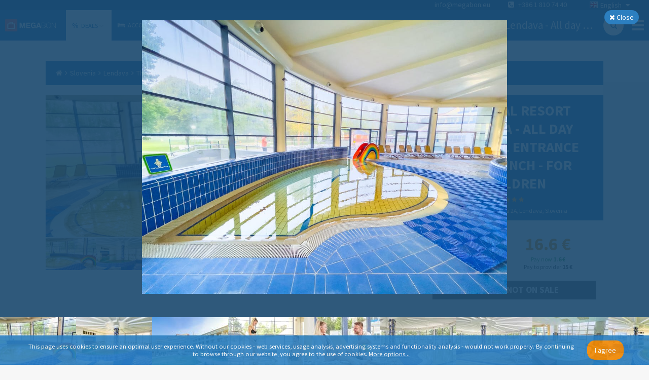

--- FILE ---
content_type: text/html; charset=utf-8
request_url: https://www.megabon.eu/en/offers/slovenia/lendava/thermal-resort-lendava-all-day-thermal-entrance-with-lunch-for-children-36965/photo/10
body_size: 33030
content:
<!DOCTYPE html><html><head><title>Thermal Resort Lendava - All day thermal entrance with lunch - for children - Megabon</title><meta name="viewport" content="width=device-width"><!-- Google meta tags --><meta name="description" content="Thermal Resort Lendava - only 16,6 € for an all day entrance to the Thermal Resort Lendava (from 8 a.m. until 8 p.m.) for a child from 6 until 11,99 years old"><meta name="keywords" content="megabon, hotels, megabon hotels, hotel deals, vacations, vacations deals"><meta name="author" content="Megabon - Moderna Ventures"><meta name="application-name" content="megabon"><meta name="robots" content="noindex, noimageindex, max-image-preview:none"><!-- Facebook meta tags --><meta property="og:title" content="Thermal Resort Lendava - All day thermal entrance with lunch - for children - Megabon"><meta property="og:description" content="Thermal Resort Lendava - only 16,6 € for an all day entrance to the Thermal Resort Lendava (from 8 a.m. until 8 p.m.) for a child from 6 until 11,99 years old"><meta property="og:type" content="hotel"><meta property="og:image" content="https://dfdv0zghb6jws.cloudfront.net/images/images/000/168/695/original/IMG_7530.jpg?1692250241"><meta property="og:url" content="/en/offers/slovenia/lendava/thermal-resort-lendava-hotel-3-superior-wellness-vacation-in-prekmurje-60893"><!-- Twitter meta tags --><meta name="twitter:card" content="Thermal Resort Lendava - only 16,6 € for an all day entrance to the Thermal Resort Lendava (from 8 a.m. until 8 p.m.) for a child from 6 until 11,99 years old"><meta name="twitter:description" content="Thermal Resort Lendava - only 16,6 € for an all day entrance to the Thermal Resort Lendava (from 8 a.m. until 8 p.m.) for a child from 6 until 11,99 years old"><meta name="twitter:title" content="Thermal Resort Lendava - All day thermal entrance with lunch - for children - Megabon"><meta name="twitter:image" content="https://dfdv0zghb6jws.cloudfront.net/images/images/000/168/695/original/IMG_7530.jpg?1692250241"><!-- / --><link rel="stylesheet" href="https://maxcdn.bootstrapcdn.com/font-awesome/4.3.0/css/font-awesome.min.css"><link rel="stylesheet" href="https://cdnjs.cloudflare.com/ajax/libs/weather-icons/1.3.2/css/weather-icons.min.css"><link href="https://fonts.googleapis.com/css?family=Source+Sans+Pro:300,400,700&amp;subset=latin,latin-ext" rel="stylesheet" type="text/css"><link rel="stylesheet" href="/assets/app-b8b640e2a53f8746867bbbfb7319478b.css"><!-- Google tag (gtag.js) --><script async="" src="https://www.googletagmanager.com/gtag/js?id=G-HGC4MWGZR7">   </script><script>window.dataLayer = window.dataLayer || [];
function gtag(){dataLayer.push(arguments);}
gtag('js', new Date());

gtag('consent', 'default', {
  'analytics_storage': 'granted',
  'ad_storage': 'denied',
  'ad_personalization': 'denied',
  'ad_user_data': 'denied',
});

gtag('config', 'G-HGC4MWGZR7', { 'send_page_view': false, 'anonymize_ip': true, 'locale': "en" })
gtag('config', 'G-DXXLE7S3SL', { 'send_page_view': false, 'anonymize_ip': true, 'locale': "en" })
gtag('config', 'G-NXR8C2RTMM', { 'send_page_view': false, 'anonymize_ip': true, 'locale': "en" })
</script><script>!function(w,d,t){
  w.TiktokAnalyticsObject=t;
  var ttq=w[t]=w[t]||[];
  ttq.methods=[
    "page","track","identify","instances","debug","on","off","once",
    "ready","alias","group","enableCookie","disableCookie","holdConsent",
    "revokeConsent","grantConsent"
  ];
  ttq.setAndDefer=function(t,e){
    t[e]=function(){
      t.push([e].concat(Array.prototype.slice.call(arguments,0)))
    }
  };
  for(var i=0;i<ttq.methods.length;i++) {
    ttq.setAndDefer(ttq,ttq.methods[i]);
  }
  ttq.instance=function(t){
    for(var e=ttq._i[t]||[],n=0;n<ttq.methods.length;n++) {
      ttq.setAndDefer(e,ttq.methods[n]);
    }
    return e;
  };
  ttq.load=function(e,n){
    var r="https://analytics.tiktok.com/i18n/pixel/events.js",o=n&&n.partner;
    ttq._i=ttq._i||{};
    ttq._i[e]=[];
    ttq._i[e]._u=r;
    ttq._t=ttq._t||{};
    ttq._t[e]=+new Date;
    ttq._o=ttq._o||{};
    ttq._o[e]=n||{};
    n=document.createElement("script");
    n.type="text/javascript";
    n.async=!0;
    n.src=r+"?sdkid="+e+"&lib="+t;
    e=document.getElementsByTagName("script")[0];
    e.parentNode.insertBefore(n,e);
  };
  ttq.load("CQQ8TKJC77UAJ8RG2V70");
  ttq.page();
}(window,document,'ttq');
</script><script>!function(f,b,e,v,n,t,s){if(f.fbq)return;n=f.fbq = function () { n.callMethod ?
n.callMethod.apply(n,arguments):n.queue.push(arguments)};if(!f._fbq)f._fbq=n;
n.push=n;n.loaded=!0;n.version='2.0';n.queue=[];t=b.createElement(e);t.async=!0;
t.src=v;s=b.getElementsByTagName(e)[0];s.parentNode.insertBefore(t,s)}(window,
document,'script','//connect.facebook.net/en_US/fbevents.js');
fbq('init', 761637433886282);
fbq('track', 'PageView');
</script><noscript><img height="1" width="1" style="display:none" src="https://www.facebook.com/tr?id=761637433886282&amp;ev=PageView&amp;noscript=1"/></noscript><script>!function(t,e){var o,n,p,r;e.__SV||(window.posthog=e,e._i=[],e.init=function(i,s,a){function g(t,e){var o=e.split(".");2==o.length&&(t=t[o[0]],e=o[1]),t[e]=function(){t.push([e].concat(Array.prototype.slice.call(arguments,0)))}}(p=t.createElement("script")).type="text/javascript",p.crossOrigin="anonymous",p.async=!0,p.src=s.api_host.replace(".i.posthog.com","-assets.i.posthog.com")+"/static/array.js",(r=t.getElementsByTagName("script")[0]).parentNode.insertBefore(p,r);var u=e;for(void 0!==a?u=e[a]=[]:a="posthog",u.people=u.people||[],u.toString=function(t){var e="posthog";return"posthog"!==a&&(e+="."+a),t||(e+=" (stub)"),e},u.people.toString=function(){return u.toString(1)+".people (stub)"},o="init capture register register_once register_for_session unregister unregister_for_session getFeatureFlag getFeatureFlagPayload isFeatureEnabled reloadFeatureFlags updateEarlyAccessFeatureEnrollment getEarlyAccessFeatures on onFeatureFlags onSessionId getSurveys getActiveMatchingSurveys renderSurvey canRenderSurvey getNextSurveyStep identify setPersonProperties group resetGroups setPersonPropertiesForFlags resetPersonPropertiesForFlags setGroupPropertiesForFlags resetGroupPropertiesForFlags reset get_distinct_id getGroups get_session_id get_session_replay_url alias set_config startSessionRecording stopSessionRecording sessionRecordingStarted captureException loadToolbar get_property getSessionProperty createPersonProfile opt_in_capturing opt_out_capturing has_opted_in_capturing has_opted_out_capturing clear_opt_in_out_capturing debug".split(" "),n=0;n<o.length;n++)g(u,o[n]);e._i.push([i,s,a])},e.__SV=1)}(document,window.posthog||[]);
posthog.init("phc_TXvNkr9QbI8x1MoaAgroi1tbqwz5EAdS76S3QdOJI0", {api_host: "https://eu.i.posthog.com", person_profiles: 'identified_only', disable_session_recording: true, loaded: (posthog) => posthog.startSessionRecording() });
</script><script type="text/javascript">var script = document.createElement('script');
script.type = 'text/javascript';
script.src = "//static.klaviyo.com/onsite/js/" + "VKM5LN/klaviyo.js";
document.head.appendChild(script);
</script><script>!function(){
  if (!window.klaviyo) {
    window._klOnsite = window._klOnsite || [];
    try {
      window.klaviyo = new Proxy({}, {
        get: function(n, i) {
          return "push" === i ? function() {
            var n; (n = window._klOnsite).push.apply(n, arguments);
          } : function() {
            for (var n = arguments.length, o = new Array(n), w = 0; w < n; w++) o[w] = arguments[w];
            var t = "function" == typeof o[o.length - 1] ? o.pop() : void 0,
            e = new Promise(function(n) {
              window._klOnsite.push([i].concat(o, [function(i) {
                t && t(i), n(i);
              }]));
            });
            return e;
          };
        }
      });
    } catch (n) {
      window.klaviyo = window.klaviyo || [];
      window.klaviyo.push = function() {
        var n; (n = window._klOnsite).push.apply(n, arguments);
      };
    }
  }
}();
</script></head><body><div id="container"><div data-reactid=".ggpnr33ble" data-react-checksum="1430437721"><noscript data-reactid=".ggpnr33ble.0"></noscript><div class="page-container sidebar-offer-detail" data-reactid=".ggpnr33ble.1"><div class="side-menu " data-reactid=".ggpnr33ble.1.0"><div class="menu" data-reactid=".ggpnr33ble.1.0.0"><div class="row" data-reactid=".ggpnr33ble.1.0.0.0"><h3 data-reactid=".ggpnr33ble.1.0.0.0.0">CUSTOMER CARE</h3><a href="tel:+386 1 810 74 40" class="phone" data-reactid=".ggpnr33ble.1.0.0.0.1">+386 1 810 74 40</a><div class="openhours" data-reactid=".ggpnr33ble.1.0.0.0.2"><span data-reactid=".ggpnr33ble.1.0.0.0.2.0">Mon. to Fri. - 8am - 5pm</span><span data-reactid=".ggpnr33ble.1.0.0.0.2.1"> </span><br data-reactid=".ggpnr33ble.1.0.0.0.2.2"><span data-reactid=".ggpnr33ble.1.0.0.0.2.3">info@megabon.eu</span></div></div><div class="row" data-reactid=".ggpnr33ble.1.0.0.1:$Company"><h3 data-reactid=".ggpnr33ble.1.0.0.1:$Company.0">Company</h3><ul data-reactid=".ggpnr33ble.1.0.0.1:$Company.1"><li data-reactid=".ggpnr33ble.1.0.0.1:$Company.1.$aboutUs"><a href="/en/p/about-us-384daf71" data-reactid=".ggpnr33ble.1.0.0.1:$Company.1.$aboutUs.0">About us</a></li></ul></div><div class="row" data-reactid=".ggpnr33ble.1.0.0.1:$Info"><h3 data-reactid=".ggpnr33ble.1.0.0.1:$Info.0">Info</h3><ul data-reactid=".ggpnr33ble.1.0.0.1:$Info.1"><li data-reactid=".ggpnr33ble.1.0.0.1:$Info.1.$termsOfService"><a href="/en/p/terms-of-service-5485c593" data-reactid=".ggpnr33ble.1.0.0.1:$Info.1.$termsOfService.0">Terms of Services</a></li><li data-reactid=".ggpnr33ble.1.0.0.1:$Info.1.$privacyPolicy"><a href="/en/p/privacy-policy-7b323d09" data-reactid=".ggpnr33ble.1.0.0.1:$Info.1.$privacyPolicy.0">Privacy Policy</a></li><li data-reactid=".ggpnr33ble.1.0.0.1:$Info.1.$cookies"><a href="/en/p/cookie-policy-40bf4aa3" data-reactid=".ggpnr33ble.1.0.0.1:$Info.1.$cookies.0">Cookie Policy</a></li><li data-reactid=".ggpnr33ble.1.0.0.1:$Info.1.$flights"><a href="/en/p/frequently-asked-questions-flights-d9197f96" data-reactid=".ggpnr33ble.1.0.0.1:$Info.1.$flights.0">Frequently asked questions - Flights</a></li><li data-reactid=".ggpnr33ble.1.0.0.1:$Info.1.$b2b"><a href="/en/p/terms-of-services-b2b-9b936157" data-reactid=".ggpnr33ble.1.0.0.1:$Info.1.$b2b.0">Terms of Services B2B</a></li><li data-reactid=".ggpnr33ble.1.0.0.1:$Info.1.$faq"><a href="/en/p/faq-7c9906ce" data-reactid=".ggpnr33ble.1.0.0.1:$Info.1.$faq.0">FAQ</a></li></ul></div><div class="row" data-reactid=".ggpnr33ble.1.0.0.1:$Contact us"><h3 data-reactid=".ggpnr33ble.1.0.0.1:$Contact us.0">Contact us</h3><ul data-reactid=".ggpnr33ble.1.0.0.1:$Contact us.1"><li data-reactid=".ggpnr33ble.1.0.0.1:$Contact us.1.$contact"><a href="/en/p/contact-be8e2b7f" data-reactid=".ggpnr33ble.1.0.0.1:$Contact us.1.$contact.0">Contact</a></li></ul></div></div><div class="social" data-reactid=".ggpnr33ble.1.0.1"><a href="https://www.instagram.com/megabon.eu/" target="_blank" rel="noreferrer" data-reactid=".ggpnr33ble.1.0.1.$instagram"><i class="fa fa-instagram" data-reactid=".ggpnr33ble.1.0.1.$instagram.0"></i></a></div><div class="close" data-reactid=".ggpnr33ble.1.0.2">×</div></div><div class="headers-container" data-reactid=".ggpnr33ble.1.1:0"><div class="navigation-top-header" data-reactid=".ggpnr33ble.1.1:0.0"><noscript data-reactid=".ggpnr33ble.1.1:0.0.1"></noscript><div class="locale-select" data-reactid=".ggpnr33ble.1.1:0.0.2"><div class="selected" data-reactid=".ggpnr33ble.1.1:0.0.2.0"><i class="flag en" data-reactid=".ggpnr33ble.1.1:0.0.2.0.0"></i><span data-reactid=".ggpnr33ble.1.1:0.0.2.0.1">English</span><i class="fa fa-caret-down" data-reactid=".ggpnr33ble.1.1:0.0.2.0.2"></i></div><ul class="" data-reactid=".ggpnr33ble.1.1:0.0.2.1"><li data-reactid=".ggpnr33ble.1.1:0.0.2.1.$en"><a href="/en" data-reactid=".ggpnr33ble.1.1:0.0.2.1.$en.0"><i class="flag en" data-reactid=".ggpnr33ble.1.1:0.0.2.1.$en.0.0"></i><span data-reactid=".ggpnr33ble.1.1:0.0.2.1.$en.0.1">English</span></a></li><li data-reactid=".ggpnr33ble.1.1:0.0.2.1.$sl"><a href="/sl" data-reactid=".ggpnr33ble.1.1:0.0.2.1.$sl.0"><i class="flag sl" data-reactid=".ggpnr33ble.1.1:0.0.2.1.$sl.0.0"></i><span data-reactid=".ggpnr33ble.1.1:0.0.2.1.$sl.0.1">Slovenščina</span></a></li><li data-reactid=".ggpnr33ble.1.1:0.0.2.1.$hr"><a href="/hr" data-reactid=".ggpnr33ble.1.1:0.0.2.1.$hr.0"><i class="flag hr" data-reactid=".ggpnr33ble.1.1:0.0.2.1.$hr.0.0"></i><span data-reactid=".ggpnr33ble.1.1:0.0.2.1.$hr.0.1">Hrvatski</span></a></li><li data-reactid=".ggpnr33ble.1.1:0.0.2.1.$sr"><a href="/sr" data-reactid=".ggpnr33ble.1.1:0.0.2.1.$sr.0"><i class="flag sr" data-reactid=".ggpnr33ble.1.1:0.0.2.1.$sr.0.0"></i><span data-reactid=".ggpnr33ble.1.1:0.0.2.1.$sr.0.1">Srpski</span></a></li><li data-reactid=".ggpnr33ble.1.1:0.0.2.1.$bs"><a href="/bs" data-reactid=".ggpnr33ble.1.1:0.0.2.1.$bs.0"><i class="flag bs" data-reactid=".ggpnr33ble.1.1:0.0.2.1.$bs.0.0"></i><span data-reactid=".ggpnr33ble.1.1:0.0.2.1.$bs.0.1">Bosanski</span></a></li><li data-reactid=".ggpnr33ble.1.1:0.0.2.1.$me"><a href="/me" data-reactid=".ggpnr33ble.1.1:0.0.2.1.$me.0"><i class="flag me" data-reactid=".ggpnr33ble.1.1:0.0.2.1.$me.0.0"></i><span data-reactid=".ggpnr33ble.1.1:0.0.2.1.$me.0.1">Crnogorski</span></a></li></ul></div><span class="contact" data-reactid=".ggpnr33ble.1.1:0.0.3"><a href="mailto:info@megabon.eu" class="email" data-reactid=".ggpnr33ble.1.1:0.0.3.0">info@megabon.eu</a><a href="tel:+386 1 810 74 40" class="phone" data-reactid=".ggpnr33ble.1.1:0.0.3.1"><i class="fa fa-phone-square" data-reactid=".ggpnr33ble.1.1:0.0.3.1.0"></i><span data-reactid=".ggpnr33ble.1.1:0.0.3.1.1"> </span><span data-reactid=".ggpnr33ble.1.1:0.0.3.1.2">+386 1 810 74 40</span></a></span></div><div class="navigation-main-header" data-reactid=".ggpnr33ble.1.1:0.1"><a href="/" class="brand" data-reactid=".ggpnr33ble.1.1:0.1.0">Megabon</a><div class="menu-holder" data-reactid=".ggpnr33ble.1.1:0.1.1"><ul class="menu" data-reactid=".ggpnr33ble.1.1:0.1.1.0"><li data-reactid=".ggpnr33ble.1.1:0.1.1.0.$offers"><a href="/en/offers" class="active" data-reactid=".ggpnr33ble.1.1:0.1.1.0.$offers.0"><b class="icon" data-reactid=".ggpnr33ble.1.1:0.1.1.0.$offers.0.0">%</b><span data-reactid=".ggpnr33ble.1.1:0.1.1.0.$offers.0.1"> </span><span data-reactid=".ggpnr33ble.1.1:0.1.1.0.$offers.0.2">Deals</span><span data-reactid=".ggpnr33ble.1.1:0.1.1.0.$offers.0.3"> </span><i class="fa fa-chevron-down" data-reactid=".ggpnr33ble.1.1:0.1.1.0.$offers.0.4"></i></a><span data-reactid=".ggpnr33ble.1.1:0.1.1.0.$offers.1"></span></li><li data-reactid=".ggpnr33ble.1.1:0.1.1.0.$accommodations"><a href="/en/accommodations" class="" data-reactid=".ggpnr33ble.1.1:0.1.1.0.$accommodations.0"><i class="fa fa-bed" data-reactid=".ggpnr33ble.1.1:0.1.1.0.$accommodations.0.0"></i><span data-reactid=".ggpnr33ble.1.1:0.1.1.0.$accommodations.0.1"> </span><span data-reactid=".ggpnr33ble.1.1:0.1.1.0.$accommodations.0.2">Accommodations</span></a></li></ul></div><div class="navigation-bar" data-reactid=".ggpnr33ble.1.1:0.1.2"><a href="/en/" class="back-link left-action" data-reactid=".ggpnr33ble.1.1:0.1.2.0:$left-action"><i class="fa fa-angle-left" data-reactid=".ggpnr33ble.1.1:0.1.2.0:$left-action.0"></i><span data-reactid=".ggpnr33ble.1.1:0.1.2.0:$left-action.1">Back</span></a><div class="right-action" data-reactid=".ggpnr33ble.1.1:0.1.2.0:$right-action"><a href="/en/offers?city=Lendava&amp;country=Slovenia" class="search-link" data-reactid=".ggpnr33ble.1.1:0.1.2.0:$right-action.0"><i class="fa fa-search" data-reactid=".ggpnr33ble.1.1:0.1.2.0:$right-action.0.0"></i></a></div><h1 class="with-search" data-reactid=".ggpnr33ble.1.1:0.1.2.0:$title">Thermal Resort Lendava - All day thermal entrance with lunch - for children</h1><i class="fa fa-bars menu-button" data-reactid=".ggpnr33ble.1.1:0.1.2.1"></i></div></div></div><noscript data-reactid=".ggpnr33ble.1.1:1"></noscript><div class="sidebar sidebar-OfferDetail" data-reactid=".ggpnr33ble.1.1:2"><div class="breadcrumbs" data-reactid=".ggpnr33ble.1.1:2.0"><a href="/en/" class="breadcrumb" data-reactid=".ggpnr33ble.1.1:2.0.$link-home"><i class="fa fa-home" data-reactid=".ggpnr33ble.1.1:2.0.$link-home.0"></i></a><i class="fa fa-angle-right" data-reactid=".ggpnr33ble.1.1:2.0.$icon0"></i><a class="breadcrumb" href="/en/offers?country=Slovenia" data-reactid=".ggpnr33ble.1.1:2.0.$link-0">Slovenia</a><i class="fa fa-angle-right" data-reactid=".ggpnr33ble.1.1:2.0.$icon1"></i><a class="breadcrumb" href="/en/offers?city=Lendava&amp;country=Slovenia" data-reactid=".ggpnr33ble.1.1:2.0.$link-1">Lendava</a><i class="fa fa-angle-right" data-reactid=".ggpnr33ble.1.1:2.0.$icon2"></i><span class="breadcrumb" data-reactid=".ggpnr33ble.1.1:2.0.$link-2">Thermal Resort Lendava - All day thermal entrance with lunch - for children</span></div><div class="offer-detail unavailable" data-reactid=".ggpnr33ble.1.1:2.1"><div class="row" data-reactid=".ggpnr33ble.1.1:2.1.0"><div class="column col-4 pull-right" data-reactid=".ggpnr33ble.1.1:2.1.0.0"><div class="head" data-reactid=".ggpnr33ble.1.1:2.1.0.0.0"><h3 data-reactid=".ggpnr33ble.1.1:2.1.0.0.0.0"><span data-reactid=".ggpnr33ble.1.1:2.1.0.0.0.0.0">Thermal Resort Lendava - All day thermal entrance with lunch - for children</span><span class="stars" data-reactid=".ggpnr33ble.1.1:2.1.0.0.0.0.1"><i class="fa fa-star" data-reactid=".ggpnr33ble.1.1:2.1.0.0.0.0.1.$0"></i><i class="fa fa-star" data-reactid=".ggpnr33ble.1.1:2.1.0.0.0.0.1.$1"></i><i class="fa fa-star" data-reactid=".ggpnr33ble.1.1:2.1.0.0.0.0.1.$2"></i></span></h3><h4 data-reactid=".ggpnr33ble.1.1:2.1.0.0.0.1"><i class="fa fa-map-marker" data-reactid=".ggpnr33ble.1.1:2.1.0.0.0.1.0"></i><span data-reactid=".ggpnr33ble.1.1:2.1.0.0.0.1.1">Tomšičeva ulica 2A, Lendava, Slovenia</span></h4></div><div class="info" data-reactid=".ggpnr33ble.1.1:2.1.0.0.1"><div class="offer-duration-persons" data-reactid=".ggpnr33ble.1.1:2.1.0.0.1.0"><div class="col" data-reactid=".ggpnr33ble.1.1:2.1.0.0.1.0.1"><i class="fa fa-user" data-reactid=".ggpnr33ble.1.1:2.1.0.0.1.0.1.0"></i><br data-reactid=".ggpnr33ble.1.1:2.1.0.0.1.0.1.1"><span data-reactid=".ggpnr33ble.1.1:2.1.0.0.1.0.1.2">1 person</span></div></div><div class="prices" data-reactid=".ggpnr33ble.1.1:2.1.0.0.1.1"><div data-reactid=".ggpnr33ble.1.1:2.1.0.0.1.1.0"><span class="megabon" data-reactid=".ggpnr33ble.1.1:2.1.0.0.1.1.0.1">16.6 €</span></div><div class="immediate" data-reactid=".ggpnr33ble.1.1:2.1.0.0.1.1.1"><span data-reactid=".ggpnr33ble.1.1:2.1.0.0.1.1.1.0">Pay now</span><span data-reactid=".ggpnr33ble.1.1:2.1.0.0.1.1.1.1"> </span><b data-reactid=".ggpnr33ble.1.1:2.1.0.0.1.1.1.2">1.6 €</b></div><div class="provider" data-reactid=".ggpnr33ble.1.1:2.1.0.0.1.1.2"><span data-reactid=".ggpnr33ble.1.1:2.1.0.0.1.1.2.0">Pay to provider</span><span data-reactid=".ggpnr33ble.1.1:2.1.0.0.1.1.2.1"> </span><b data-reactid=".ggpnr33ble.1.1:2.1.0.0.1.1.2.2">15 €</b></div></div><div class="buy" data-reactid=".ggpnr33ble.1.1:2.1.0.0.1.2"><span class="inactive" data-reactid=".ggpnr33ble.1.1:2.1.0.0.1.2.0">Offer is not on sale</span></div></div></div><div class="column col-8 pull-right" data-reactid=".ggpnr33ble.1.1:2.1.0.1"><div class="image-header" style="background-image:url(&quot;https://dfdv0zghb6jws.cloudfront.net/images/images/000/168/695/original/IMG_7530.jpg?1692250241&amp;w=1024&amp;h=1024&amp;fit=max&quot;);" data-reactid=".ggpnr33ble.1.1:2.1.0.1.0"><div class="bottom-left" data-reactid=".ggpnr33ble.1.1:2.1.0.1.0.3"><noscript data-reactid=".ggpnr33ble.1.1:2.1.0.1.0.3.0"></noscript></div></div><div class="images" data-reactid=".ggpnr33ble.1.1:2.1.0.1.1"><a href="/en/offers/slovenia/lendava/thermal-resort-lendava-all-day-thermal-entrance-with-lunch-for-children-36965/photo/1" data-reactid=".ggpnr33ble.1.1:2.1.0.1.1.0"><div class="zoom-image" data-reactid=".ggpnr33ble.1.1:2.1.0.1.1.0.0"><div class="zoom-image-holder" style="background-image:url(&#x27;https://dfdv0zghb6jws.cloudfront.net/images/images/000/168/695/original/IMG_7530.jpg?1692250241&amp;w=150&amp;h=150&amp;fit=crop&#x27;);" data-reactid=".ggpnr33ble.1.1:2.1.0.1.1.0.0.0"></div></div></a><a href="/en/offers/slovenia/lendava/thermal-resort-lendava-all-day-thermal-entrance-with-lunch-for-children-36965/photo/2" data-reactid=".ggpnr33ble.1.1:2.1.0.1.1.1"><div class="zoom-image" data-reactid=".ggpnr33ble.1.1:2.1.0.1.1.1.0"><div class="zoom-image-holder" style="background-image:url(&#x27;https://dfdv0zghb6jws.cloudfront.net/images/images/000/168/699/original/IMG_7531.jpg?1692250249&amp;w=150&amp;h=150&amp;fit=crop&#x27;);" data-reactid=".ggpnr33ble.1.1:2.1.0.1.1.1.0.0"></div></div></a><a href="/en/offers/slovenia/lendava/thermal-resort-lendava-all-day-thermal-entrance-with-lunch-for-children-36965/photo/3" data-reactid=".ggpnr33ble.1.1:2.1.0.1.1.2"><div class="zoom-image" data-reactid=".ggpnr33ble.1.1:2.1.0.1.1.2.0"><div class="zoom-image-holder" style="background-image:url(&#x27;https://dfdv0zghb6jws.cloudfront.net/images/images/000/168/700/original/IMG_7537.jpg?1692250252&amp;w=150&amp;h=150&amp;fit=crop&#x27;);" data-reactid=".ggpnr33ble.1.1:2.1.0.1.1.2.0.0"></div></div></a><a href="/en/offers/slovenia/lendava/thermal-resort-lendava-all-day-thermal-entrance-with-lunch-for-children-36965/photo/4" data-reactid=".ggpnr33ble.1.1:2.1.0.1.1.3"><div class="zoom-image" data-reactid=".ggpnr33ble.1.1:2.1.0.1.1.3.0"><div class="zoom-image-holder" style="background-image:url(&#x27;https://dfdv0zghb6jws.cloudfront.net/images/images/000/157/450/original/404195587.jpg?1674730654&amp;w=150&amp;h=150&amp;fit=crop&#x27;);" data-reactid=".ggpnr33ble.1.1:2.1.0.1.1.3.0.0"></div></div></a><a href="/en/offers/slovenia/lendava/thermal-resort-lendava-all-day-thermal-entrance-with-lunch-for-children-36965/photo/5" data-reactid=".ggpnr33ble.1.1:2.1.0.1.1.4"><div class="zoom-image" data-reactid=".ggpnr33ble.1.1:2.1.0.1.1.4.0"><div class="zoom-image-holder" style="background-image:url(&#x27;https://dfdv0zghb6jws.cloudfront.net/images/images/000/157/451/original/404195813.jpg?1674730657&amp;w=150&amp;h=150&amp;fit=crop&#x27;);" data-reactid=".ggpnr33ble.1.1:2.1.0.1.1.4.0.0"></div></div></a><a href="/en/offers/slovenia/lendava/thermal-resort-lendava-all-day-thermal-entrance-with-lunch-for-children-36965/photo/6" data-reactid=".ggpnr33ble.1.1:2.1.0.1.1.5"><div class="zoom-image" data-reactid=".ggpnr33ble.1.1:2.1.0.1.1.5.0"><div class="zoom-image-holder" style="background-image:url(&#x27;https://dfdv0zghb6jws.cloudfront.net/images/images/000/157/449/original/29766n.jpg?1674730649&amp;w=150&amp;h=150&amp;fit=crop&#x27;);" data-reactid=".ggpnr33ble.1.1:2.1.0.1.1.5.0.0"></div></div></a><a href="/en/offers/slovenia/lendava/thermal-resort-lendava-all-day-thermal-entrance-with-lunch-for-children-36965/photo/7" data-reactid=".ggpnr33ble.1.1:2.1.0.1.1.6"><div class="zoom-image" data-reactid=".ggpnr33ble.1.1:2.1.0.1.1.6.0"><div class="zoom-image-holder" style="background-image:url(&#x27;https://dfdv0zghb6jws.cloudfront.net/images/images/000/157/445/original/29765n.jpg?1674730630&amp;w=150&amp;h=150&amp;fit=crop&#x27;);" data-reactid=".ggpnr33ble.1.1:2.1.0.1.1.6.0.0"></div></div></a><a href="/en/offers/slovenia/lendava/thermal-resort-lendava-all-day-thermal-entrance-with-lunch-for-children-36965/photo/8" data-reactid=".ggpnr33ble.1.1:2.1.0.1.1.7"><div class="zoom-image" data-reactid=".ggpnr33ble.1.1:2.1.0.1.1.7.0"><div class="zoom-image-holder" style="background-image:url(&#x27;https://dfdv0zghb6jws.cloudfront.net/images/images/000/168/696/original/IMG_7525.jpg?1692250238&amp;w=150&amp;h=150&amp;fit=crop&#x27;);" data-reactid=".ggpnr33ble.1.1:2.1.0.1.1.7.0.0"></div></div></a><a href="/en/offers/slovenia/lendava/thermal-resort-lendava-all-day-thermal-entrance-with-lunch-for-children-36965/photo/9" data-reactid=".ggpnr33ble.1.1:2.1.0.1.1.8"><div class="zoom-image" data-reactid=".ggpnr33ble.1.1:2.1.0.1.1.8.0"><div class="zoom-image-holder" style="background-image:url(&#x27;https://dfdv0zghb6jws.cloudfront.net/images/images/000/168/698/original/IMG_7532.jpg?1692250246&amp;w=150&amp;h=150&amp;fit=crop&#x27;);" data-reactid=".ggpnr33ble.1.1:2.1.0.1.1.8.0.0"></div></div></a><a href="/en/offers/slovenia/lendava/thermal-resort-lendava-all-day-thermal-entrance-with-lunch-for-children-36965/photo/10" data-reactid=".ggpnr33ble.1.1:2.1.0.1.1.9"><div class="zoom-image" data-reactid=".ggpnr33ble.1.1:2.1.0.1.1.9.0"><div class="zoom-image-holder" style="background-image:url(&#x27;https://dfdv0zghb6jws.cloudfront.net/images/images/000/168/702/original/IMG_7534.jpg?1692250257&amp;w=150&amp;h=150&amp;fit=crop&#x27;);" data-reactid=".ggpnr33ble.1.1:2.1.0.1.1.9.0.0"></div></div></a><a href="/en/offers/slovenia/lendava/thermal-resort-lendava-all-day-thermal-entrance-with-lunch-for-children-36965/photo/11" data-reactid=".ggpnr33ble.1.1:2.1.0.1.1.a"><div class="zoom-image" data-reactid=".ggpnr33ble.1.1:2.1.0.1.1.a.0"><div class="zoom-image-holder" style="background-image:url(&#x27;https://dfdv0zghb6jws.cloudfront.net/images/images/000/157/448/original/402245744.jpg?1674730645&amp;w=150&amp;h=150&amp;fit=crop&#x27;);" data-reactid=".ggpnr33ble.1.1:2.1.0.1.1.a.0.0"></div></div></a><a href="/en/offers/slovenia/lendava/thermal-resort-lendava-all-day-thermal-entrance-with-lunch-for-children-36965/photo/12" data-reactid=".ggpnr33ble.1.1:2.1.0.1.1.b"><div class="zoom-image" data-reactid=".ggpnr33ble.1.1:2.1.0.1.1.b.0"><div class="zoom-image-holder" style="background-image:url(&#x27;https://dfdv0zghb6jws.cloudfront.net/images/images/000/157/948/original/200725_DF_Lendava_460.jpg?1675756603&amp;w=150&amp;h=150&amp;fit=crop&#x27;);" data-reactid=".ggpnr33ble.1.1:2.1.0.1.1.b.0.0"></div></div></a><a href="/en/offers/slovenia/lendava/thermal-resort-lendava-all-day-thermal-entrance-with-lunch-for-children-36965/photo/13" data-reactid=".ggpnr33ble.1.1:2.1.0.1.1.c"><div class="zoom-image" data-reactid=".ggpnr33ble.1.1:2.1.0.1.1.c.0"><div class="zoom-image-holder" style="background-image:url(&#x27;https://dfdv0zghb6jws.cloudfront.net/images/images/000/157/944/original/200725_DF_Lendava_293.jpg?1675756587&amp;w=150&amp;h=150&amp;fit=crop&#x27;);" data-reactid=".ggpnr33ble.1.1:2.1.0.1.1.c.0.0"></div></div></a><a href="/en/offers/slovenia/lendava/thermal-resort-lendava-all-day-thermal-entrance-with-lunch-for-children-36965/photo/14" data-reactid=".ggpnr33ble.1.1:2.1.0.1.1.d"><div class="zoom-image" data-reactid=".ggpnr33ble.1.1:2.1.0.1.1.d.0"><div class="zoom-image-holder" style="background-image:url(&#x27;https://dfdv0zghb6jws.cloudfront.net/images/images/000/168/697/original/EOSR9817.jpg?1692250244&amp;w=150&amp;h=150&amp;fit=crop&#x27;);" data-reactid=".ggpnr33ble.1.1:2.1.0.1.1.d.0.0"></div></div></a><a href="/en/offers/slovenia/lendava/thermal-resort-lendava-all-day-thermal-entrance-with-lunch-for-children-36965/photo/15" data-reactid=".ggpnr33ble.1.1:2.1.0.1.1.e"><div class="zoom-image" data-reactid=".ggpnr33ble.1.1:2.1.0.1.1.e.0"><div class="zoom-image-holder" style="background-image:url(&#x27;https://dfdv0zghb6jws.cloudfront.net/images/images/000/157/950/original/200725_DF_Lendava_549.jpg?1675756607&amp;w=150&amp;h=150&amp;fit=crop&#x27;);" data-reactid=".ggpnr33ble.1.1:2.1.0.1.1.e.0.0"></div></div></a><a href="/en/offers/slovenia/lendava/thermal-resort-lendava-all-day-thermal-entrance-with-lunch-for-children-36965/photo/16" data-reactid=".ggpnr33ble.1.1:2.1.0.1.1.f"><div class="zoom-image" data-reactid=".ggpnr33ble.1.1:2.1.0.1.1.f.0"><div class="zoom-image-holder" style="background-image:url(&#x27;https://dfdv0zghb6jws.cloudfront.net/images/images/000/157/949/original/200725_DF_Lendava_601.jpg?1675756611&amp;w=150&amp;h=150&amp;fit=crop&#x27;);" data-reactid=".ggpnr33ble.1.1:2.1.0.1.1.f.0.0"></div></div></a><a href="/en/offers/slovenia/lendava/thermal-resort-lendava-all-day-thermal-entrance-with-lunch-for-children-36965/photo/17" data-reactid=".ggpnr33ble.1.1:2.1.0.1.1.g"><div class="zoom-image" data-reactid=".ggpnr33ble.1.1:2.1.0.1.1.g.0"><div class="zoom-image-holder" style="background-image:url(&#x27;https://dfdv0zghb6jws.cloudfront.net/images/images/000/157/942/original/200725_DF_Lendava_340.jpg?1675756580&amp;w=150&amp;h=150&amp;fit=crop&#x27;);" data-reactid=".ggpnr33ble.1.1:2.1.0.1.1.g.0.0"></div></div></a><a href="/en/offers/slovenia/lendava/thermal-resort-lendava-all-day-thermal-entrance-with-lunch-for-children-36965/photo/18" data-reactid=".ggpnr33ble.1.1:2.1.0.1.1.h"><div class="zoom-image" data-reactid=".ggpnr33ble.1.1:2.1.0.1.1.h.0"><div class="zoom-image-holder" style="background-image:url(&#x27;https://dfdv0zghb6jws.cloudfront.net/images/images/000/145/054/original/200725_DF_Lendava_1075.jpg?1655114030&amp;w=150&amp;h=150&amp;fit=crop&#x27;);" data-reactid=".ggpnr33ble.1.1:2.1.0.1.1.h.0.0"></div></div></a><a href="/en/offers/slovenia/lendava/thermal-resort-lendava-all-day-thermal-entrance-with-lunch-for-children-36965/photo/19" data-reactid=".ggpnr33ble.1.1:2.1.0.1.1.i"><div class="zoom-image" data-reactid=".ggpnr33ble.1.1:2.1.0.1.1.i.0"><div class="zoom-image-holder" style="background-image:url(&#x27;https://dfdv0zghb6jws.cloudfront.net/images/images/000/168/688/original/EOSR9225.jpg?1692250219&amp;w=150&amp;h=150&amp;fit=crop&#x27;);" data-reactid=".ggpnr33ble.1.1:2.1.0.1.1.i.0.0"></div></div></a><a href="/en/offers/slovenia/lendava/thermal-resort-lendava-all-day-thermal-entrance-with-lunch-for-children-36965/photo/20" data-reactid=".ggpnr33ble.1.1:2.1.0.1.1.j"><div class="zoom-image" data-reactid=".ggpnr33ble.1.1:2.1.0.1.1.j.0"><div class="zoom-image-holder" style="background-image:url(&#x27;https://dfdv0zghb6jws.cloudfront.net/images/images/000/168/684/original/5a_(1).jpg?1692250208&amp;w=150&amp;h=150&amp;fit=crop&#x27;);" data-reactid=".ggpnr33ble.1.1:2.1.0.1.1.j.0.0"></div></div></a><a href="/en/offers/slovenia/lendava/thermal-resort-lendava-all-day-thermal-entrance-with-lunch-for-children-36965/photo/21" data-reactid=".ggpnr33ble.1.1:2.1.0.1.1.k"><div class="zoom-image" data-reactid=".ggpnr33ble.1.1:2.1.0.1.1.k.0"><div class="zoom-image-holder" style="background-image:url(&#x27;https://dfdv0zghb6jws.cloudfront.net/images/images/000/168/693/original/IMG_7582.jpg?1692250233&amp;w=150&amp;h=150&amp;fit=crop&#x27;);" data-reactid=".ggpnr33ble.1.1:2.1.0.1.1.k.0.0"></div></div></a><a href="/en/offers/slovenia/lendava/thermal-resort-lendava-all-day-thermal-entrance-with-lunch-for-children-36965/photo/22" data-reactid=".ggpnr33ble.1.1:2.1.0.1.1.l"><div class="zoom-image" data-reactid=".ggpnr33ble.1.1:2.1.0.1.1.l.0"><div class="zoom-image-holder" style="background-image:url(&#x27;https://dfdv0zghb6jws.cloudfront.net/images/images/000/168/690/original/EOSR9486.jpg?1692250224&amp;w=150&amp;h=150&amp;fit=crop&#x27;);" data-reactid=".ggpnr33ble.1.1:2.1.0.1.1.l.0.0"></div></div></a><a href="/en/offers/slovenia/lendava/thermal-resort-lendava-all-day-thermal-entrance-with-lunch-for-children-36965/photo/23" data-reactid=".ggpnr33ble.1.1:2.1.0.1.1.m"><div class="zoom-image" data-reactid=".ggpnr33ble.1.1:2.1.0.1.1.m.0"><div class="zoom-image-holder" style="background-image:url(&#x27;https://dfdv0zghb6jws.cloudfront.net/images/images/000/168/687/original/EOSR8913.jpg?1692250216&amp;w=150&amp;h=150&amp;fit=crop&#x27;);" data-reactid=".ggpnr33ble.1.1:2.1.0.1.1.m.0.0"></div></div></a><a href="/en/offers/slovenia/lendava/thermal-resort-lendava-all-day-thermal-entrance-with-lunch-for-children-36965/photo/24" data-reactid=".ggpnr33ble.1.1:2.1.0.1.1.n"><div class="zoom-image" data-reactid=".ggpnr33ble.1.1:2.1.0.1.1.n.0"><div class="zoom-image-holder" style="background-image:url(&#x27;https://dfdv0zghb6jws.cloudfront.net/images/images/000/168/685/original/2a.jpg?1692250214&amp;w=150&amp;h=150&amp;fit=crop&#x27;);" data-reactid=".ggpnr33ble.1.1:2.1.0.1.1.n.0.0"></div></div></a><a href="/en/offers/slovenia/lendava/thermal-resort-lendava-all-day-thermal-entrance-with-lunch-for-children-36965/photo/25" data-reactid=".ggpnr33ble.1.1:2.1.0.1.1.o"><div class="zoom-image" data-reactid=".ggpnr33ble.1.1:2.1.0.1.1.o.0"><div class="zoom-image-holder" style="background-image:url(&#x27;https://dfdv0zghb6jws.cloudfront.net/images/images/000/168/689/original/EOSR9424.jpg?1692250221&amp;w=150&amp;h=150&amp;fit=crop&#x27;);" data-reactid=".ggpnr33ble.1.1:2.1.0.1.1.o.0.0"></div></div></a></div><noscript data-reactid=".ggpnr33ble.1.1:2.1.0.1.2"></noscript><noscript data-reactid=".ggpnr33ble.1.1:2.1.0.1.3"></noscript><noscript data-reactid=".ggpnr33ble.1.1:2.1.0.1.4"></noscript></div></div><div class="row" data-reactid=".ggpnr33ble.1.1:2.1.1"><div class="column col-8" data-reactid=".ggpnr33ble.1.1:2.1.1.0"><div class="other-options" data-reactid=".ggpnr33ble.1.1:2.1.1.0.1"><h5 data-reactid=".ggpnr33ble.1.1:2.1.1.0.1.0">Other options</h5><a href="/en/offers/slovenia/lendava/thermal-resort-lendava-hotel-3-superior-wellness-vacation-in-prekmurje-60893?megabon_campaign=OO_thermal-resort-lendava-all-day-thermal-entrance-with-lunch-for-children_36965&amp;megabon_medium=Offer%20Options&amp;megabon_source=Megabon%20EN" class="" data-reactid=".ggpnr33ble.1.1:2.1.1.0.1.1:0"><h3 data-reactid=".ggpnr33ble.1.1:2.1.1.0.1.1:0.0"><span data-reactid=".ggpnr33ble.1.1:2.1.1.0.1.1:0.0.0">Thermal Resort Lendava - Hotel 3* Superior - Wellness vacation in Prekmurje</span><span data-reactid=".ggpnr33ble.1.1:2.1.1.0.1.1:0.0.1"> </span><span class="stars" data-reactid=".ggpnr33ble.1.1:2.1.1.0.1.1:0.0.2"><i class="fa fa-star" data-reactid=".ggpnr33ble.1.1:2.1.1.0.1.1:0.0.2.$0"></i><i class="fa fa-star" data-reactid=".ggpnr33ble.1.1:2.1.1.0.1.1:0.0.2.$1"></i><i class="fa fa-star" data-reactid=".ggpnr33ble.1.1:2.1.1.0.1.1:0.0.2.$2"></i></span></h3><div class="image" style="background-image:url(&quot;https://dfdv0zghb6jws.cloudfront.net/images/images/000/231/674/original/1.jpg?1766310137&amp;w=500&amp;h=280&amp;fit=crop&quot;);" data-reactid=".ggpnr33ble.1.1:2.1.1.0.1.1:0.$image"></div><div class="main-infos" data-reactid=".ggpnr33ble.1.1:2.1.1.0.1.1:0.2"><div class="offer-duration-persons" data-reactid=".ggpnr33ble.1.1:2.1.1.0.1.1:0.2.0"><div class="col" data-reactid=".ggpnr33ble.1.1:2.1.1.0.1.1:0.2.0.0"><i class="fa fa-hotel" data-reactid=".ggpnr33ble.1.1:2.1.1.0.1.1:0.2.0.0.0"></i><br data-reactid=".ggpnr33ble.1.1:2.1.1.0.1.1:0.2.0.0.1"><span data-reactid=".ggpnr33ble.1.1:2.1.1.0.1.1:0.2.0.0.2">2 nights</span></div><div class="col" data-reactid=".ggpnr33ble.1.1:2.1.1.0.1.1:0.2.0.1"><i class="fa fa-user" data-reactid=".ggpnr33ble.1.1:2.1.1.0.1.1:0.2.0.1.0"></i><br data-reactid=".ggpnr33ble.1.1:2.1.1.0.1.1:0.2.0.1.1"><span data-reactid=".ggpnr33ble.1.1:2.1.1.0.1.1:0.2.0.1.2">2 persons</span></div></div><div class="option-validities" data-reactid=".ggpnr33ble.1.1:2.1.1.0.1.1:0.2.1"><div data-reactid=".ggpnr33ble.1.1:2.1.1.0.1.1:0.2.1.0"><i class="fa fa-calendar" data-reactid=".ggpnr33ble.1.1:2.1.1.0.1.1:0.2.1.0.0"></i><span data-reactid=".ggpnr33ble.1.1:2.1.1.0.1.1:0.2.1.0.1"> </span><b data-reactid=".ggpnr33ble.1.1:2.1.1.0.1.1:0.2.1.0.2"><span data-reactid=".ggpnr33ble.1.1:2.1.1.0.1.1:0.2.1.0.2.0">27.01.</span><span data-reactid=".ggpnr33ble.1.1:2.1.1.0.1.1:0.2.1.0.2.1"> - </span><span data-reactid=".ggpnr33ble.1.1:2.1.1.0.1.1:0.2.1.0.2.2">29.01.2026</span></b></div><div data-reactid=".ggpnr33ble.1.1:2.1.1.0.1.1:0.2.1.1"><i class="fa fa-calendar" data-reactid=".ggpnr33ble.1.1:2.1.1.0.1.1:0.2.1.1.0"></i><span data-reactid=".ggpnr33ble.1.1:2.1.1.0.1.1:0.2.1.1.1"> </span><b data-reactid=".ggpnr33ble.1.1:2.1.1.0.1.1:0.2.1.1.2"><span data-reactid=".ggpnr33ble.1.1:2.1.1.0.1.1:0.2.1.1.2.0">01.02.</span><span data-reactid=".ggpnr33ble.1.1:2.1.1.0.1.1:0.2.1.1.2.1"> - </span><span data-reactid=".ggpnr33ble.1.1:2.1.1.0.1.1:0.2.1.1.2.2">08.02.2026</span></b></div><div data-reactid=".ggpnr33ble.1.1:2.1.1.0.1.1:0.2.1.2"><i class="fa fa-calendar" data-reactid=".ggpnr33ble.1.1:2.1.1.0.1.1:0.2.1.2.0"></i><span data-reactid=".ggpnr33ble.1.1:2.1.1.0.1.1:0.2.1.2.1"> </span><b data-reactid=".ggpnr33ble.1.1:2.1.1.0.1.1:0.2.1.2.2"><span data-reactid=".ggpnr33ble.1.1:2.1.1.0.1.1:0.2.1.2.2.0">22.02.</span><span data-reactid=".ggpnr33ble.1.1:2.1.1.0.1.1:0.2.1.2.2.1"> - </span><span data-reactid=".ggpnr33ble.1.1:2.1.1.0.1.1:0.2.1.2.2.2">26.02.2026</span></b></div></div><div class="price" data-reactid=".ggpnr33ble.1.1:2.1.1.0.1.1:0.2.$price"><strong data-reactid=".ggpnr33ble.1.1:2.1.1.0.1.1:0.2.$price.1">240 €</strong></div><div class="action-wrapper" data-reactid=".ggpnr33ble.1.1:2.1.1.0.1.1:0.2.$action-wrapper"><div class="action" data-reactid=".ggpnr33ble.1.1:2.1.1.0.1.1:0.2.$action-wrapper.0">View offer</div></div></div></a></div><div class="text-info" data-reactid=".ggpnr33ble.1.1:2.1.1.0.2"><h5 class="includes" data-reactid=".ggpnr33ble.1.1:2.1.1.0.2.0">Offer includes</h5><ul class="includes" data-reactid=".ggpnr33ble.1.1:2.1.1.0.2.1"><li data-reactid=".ggpnr33ble.1.1:2.1.1.0.2.1.0"><span data-reactid=".ggpnr33ble.1.1:2.1.1.0.2.1.0.0">All day entrance to the Thermal Resort Lendava (from 8 a.m. until 8 p.m.) for a child from 6 until 11,99 years old</span></li><li data-reactid=".ggpnr33ble.1.1:2.1.1.0.2.1.1"><span data-reactid=".ggpnr33ble.1.1:2.1.1.0.2.1.1.0">Lunch: 1 daily soup and 1 main course (3 choices) with a salad</span></li><li data-reactid=".ggpnr33ble.1.1:2.1.1.0.2.1.2"><span data-reactid=".ggpnr33ble.1.1:2.1.1.0.2.1.2.0">Use of the SPA and wellness section of the Resort (1 indoor children&#x27;s paddling pool, 2 outdoor thermal spa pools with medicinal water, 1 indoor recreational pool, 1 indoor outdoor swimming pool)</span></li><li data-reactid=".ggpnr33ble.1.1:2.1.1.0.2.1.3"><span data-reactid=".ggpnr33ble.1.1:2.1.1.0.2.1.3.0">Use of the changing room</span></li><li data-reactid=".ggpnr33ble.1.1:2.1.1.0.2.1.4"><span data-reactid=".ggpnr33ble.1.1:2.1.1.0.2.1.4.0">Free Wi-Fi</span></li><li data-reactid=".ggpnr33ble.1.1:2.1.1.0.2.1.5"><span data-reactid=".ggpnr33ble.1.1:2.1.1.0.2.1.5.0">Free parking</span></li><li data-reactid=".ggpnr33ble.1.1:2.1.1.0.2.1.6"><span data-reactid=".ggpnr33ble.1.1:2.1.1.0.2.1.6.0">The offer is valid funtil 23. 12. 2023</span></li></ul></div><div class="text-info" data-reactid=".ggpnr33ble.1.1:2.1.1.0.4"><div class="expandable-text undefined" data-reactid=".ggpnr33ble.1.1:2.1.1.0.4.1"><div data-reactid=".ggpnr33ble.1.1:2.1.1.0.4.1.0"><b data-reactid=".ggpnr33ble.1.1:2.1.1.0.4.1.0.0"><span data-reactid=".ggpnr33ble.1.1:2.1.1.0.4.1.0.0.0">Experience Thermal Resort Lendava! The resort connects the hotel, apartment complex and campsite, all accompanied by a rich supplementary thermal offer that caters to the mind and body.</span></b><span data-reactid=".ggpnr33ble.1.1:2.1.1.0.4.1.0.1"> </span><br data-reactid=".ggpnr33ble.1.1:2.1.1.0.4.1.0.2"><span data-reactid=".ggpnr33ble.1.1:2.1.1.0.4.1.0.3"> </span><br data-reactid=".ggpnr33ble.1.1:2.1.1.0.4.1.0.4"><span data-reactid=".ggpnr33ble.1.1:2.1.1.0.4.1.0.5">Here, you will find everything you need for a relaxing and comfortable escape from everyday life. </span><br data-reactid=".ggpnr33ble.1.1:2.1.1.0.4.1.0.6"><span data-reactid=".ggpnr33ble.1.1:2.1.1.0.4.1.0.7"> </span><br data-reactid=".ggpnr33ble.1.1:2.1.1.0.4.1.0.8"><span data-reactid=".ggpnr33ble.1.1:2.1.1.0.4.1.0.9">Winter-summer swimming pool - Water temperature: 34-36 °C, water surface: 220 m2 (inner part: 33 m2, outer part 187 m2), depth: 1.35 mIndoor pool - Water temperature: 32-34 °C, water surface: 150 m2, depth: 1.40 m </span><br data-reactid=".ggpnr33ble.1.1:2.1.1.0.4.1.0.a"><span data-reactid=".ggpnr33ble.1.1:2.1.1.0.4.1.0.b">Outdoor pools:Children&#x27;s pool - Water temperature: 28-32 °C, water surface: 34 m2, depth: 0.10 - 0.45 mNatural cluster pool - Water temperature: 36-38 °C, water surface: 140 m2, depth: 1.20 mOlympic pool with water slides - Water temperature: 26-29 °C, water surface: 1050 m2, depth: 1.00 - 1.80 mOutdoor children&#x27;s pool - Water temperature: 26-29 °C, water surface: 80 m2, depth: 0.60 m </span><br data-reactid=".ggpnr33ble.1.1:2.1.1.0.4.1.0.c"><u data-reactid=".ggpnr33ble.1.1:2.1.1.0.4.1.0.d"><span data-reactid=".ggpnr33ble.1.1:2.1.1.0.4.1.0.d.0">Cuisine</span></u><span data-reactid=".ggpnr33ble.1.1:2.1.1.0.4.1.0.e">Carefully selected foods from local producers are a fixture on the hotel&#x27;s menu. The varied culinary offer ranges from traditional Prekmurje dishes to international cuisine. The greatest gourmets won&#x27;t be disappointed. </span><br data-reactid=".ggpnr33ble.1.1:2.1.1.0.4.1.0.f"><span data-reactid=".ggpnr33ble.1.1:2.1.1.0.4.1.0.g"> </span><br data-reactid=".ggpnr33ble.1.1:2.1.1.0.4.1.0.h"><p data-reactid=".ggpnr33ble.1.1:2.1.1.0.4.1.0.i"><span data-reactid=".ggpnr33ble.1.1:2.1.1.0.4.1.0.i.0"> </span></p><br data-reactid=".ggpnr33ble.1.1:2.1.1.0.4.1.0.j"><span data-reactid=".ggpnr33ble.1.1:2.1.1.0.4.1.0.k"></span></div><a href="#" class="expand" data-reactid=".ggpnr33ble.1.1:2.1.1.0.4.1.$expand-text">More...</a></div></div><div class="text-info" data-reactid=".ggpnr33ble.1.1:2.1.1.0.6"><h5 class="notes" data-reactid=".ggpnr33ble.1.1:2.1.1.0.6.0">Notes</h5><ul class="notes" data-reactid=".ggpnr33ble.1.1:2.1.1.0.6.1"><li data-reactid=".ggpnr33ble.1.1:2.1.1.0.6.1.0"><b data-reactid=".ggpnr33ble.1.1:2.1.1.0.6.1.0.0"><span data-reactid=".ggpnr33ble.1.1:2.1.1.0.6.1.0.0.0">More information by telephone on: +386 2 5774 413 or via e-mail: reservation@wellnessresortlendava.com</span></b><span data-reactid=".ggpnr33ble.1.1:2.1.1.0.6.1.0.1"></span></li><li data-reactid=".ggpnr33ble.1.1:2.1.1.0.6.1.1"><span data-reactid=".ggpnr33ble.1.1:2.1.1.0.6.1.1.0">The remaining of 15 € is to be paid directly to the provider</span></li><li data-reactid=".ggpnr33ble.1.1:2.1.1.0.6.1.2"><span data-reactid=".ggpnr33ble.1.1:2.1.1.0.6.1.2.0">Check the available dates before buying vouchers</span></li><li data-reactid=".ggpnr33ble.1.1:2.1.1.0.6.1.3"><span data-reactid=".ggpnr33ble.1.1:2.1.1.0.6.1.3.0">You must present your vouchers when checking in </span></li><li data-reactid=".ggpnr33ble.1.1:2.1.1.0.6.1.4"><span data-reactid=".ggpnr33ble.1.1:2.1.1.0.6.1.4.0">The vouchers are non-refundable</span></li><li data-reactid=".ggpnr33ble.1.1:2.1.1.0.6.1.5"><span data-reactid=".ggpnr33ble.1.1:2.1.1.0.6.1.5.0">Children until 5,99 year old have a free entrance (lunch is not included)</span></li></ul></div><noscript data-reactid=".ggpnr33ble.1.1:2.1.1.0.7"></noscript></div><div class="column col-4" data-reactid=".ggpnr33ble.1.1:2.1.1.1"><div class="text-info" data-reactid=".ggpnr33ble.1.1:2.1.1.1.0"><div class="offer-support-info" data-reactid=".ggpnr33ble.1.1:2.1.1.1.0.0"><div class="headline" data-reactid=".ggpnr33ble.1.1:2.1.1.1.0.0.0">Need help with booking?</div><div class="hours" data-reactid=".ggpnr33ble.1.1:2.1.1.1.0.0.1">(Mon-Fri 8am - 5pm)</div><div class="phone" data-reactid=".ggpnr33ble.1.1:2.1.1.1.0.0.2"><i class="fa fa-phone" data-reactid=".ggpnr33ble.1.1:2.1.1.1.0.0.2.0"></i><span data-reactid=".ggpnr33ble.1.1:2.1.1.1.0.0.2.1"> </span><span data-reactid=".ggpnr33ble.1.1:2.1.1.1.0.0.2.2">+386 1 810 74 40</span></div><div class="email" data-reactid=".ggpnr33ble.1.1:2.1.1.1.0.0.3"><i class="fa fa-envelope" data-reactid=".ggpnr33ble.1.1:2.1.1.1.0.0.3.0"></i><span data-reactid=".ggpnr33ble.1.1:2.1.1.1.0.0.3.1"> </span><span data-reactid=".ggpnr33ble.1.1:2.1.1.1.0.0.3.2">info@megabon.eu</span></div></div><div class="company-claims" data-reactid=".ggpnr33ble.1.1:2.1.1.1.0.1"><h5 class="notes" data-reactid=".ggpnr33ble.1.1:2.1.1.1.0.1.0">About Megabon</h5><div class="facts" data-reactid=".ggpnr33ble.1.1:2.1.1.1.0.1.1"><div class="table" data-reactid=".ggpnr33ble.1.1:2.1.1.1.0.1.1.0"><div class="cell" data-reactid=".ggpnr33ble.1.1:2.1.1.1.0.1.1.0.0"><span data-reactid=".ggpnr33ble.1.1:2.1.1.1.0.1.1.0.0.0"></span><b data-reactid=".ggpnr33ble.1.1:2.1.1.1.0.1.1.0.0.1">100%</b><span data-reactid=".ggpnr33ble.1.1:2.1.1.1.0.1.1.0.0.2">safe purchase</span></div><div class="cell" data-reactid=".ggpnr33ble.1.1:2.1.1.1.0.1.1.0.1"><span data-reactid=".ggpnr33ble.1.1:2.1.1.1.0.1.1.0.1.0">more than</span><b data-reactid=".ggpnr33ble.1.1:2.1.1.1.0.1.1.0.1.1">500.000</b><span data-reactid=".ggpnr33ble.1.1:2.1.1.1.0.1.1.0.1.2">users</span></div><div class="cell" data-reactid=".ggpnr33ble.1.1:2.1.1.1.0.1.1.0.2"><span data-reactid=".ggpnr33ble.1.1:2.1.1.1.0.1.1.0.2.0">present in</span><b data-reactid=".ggpnr33ble.1.1:2.1.1.1.0.1.1.0.2.1">5</b><span data-reactid=".ggpnr33ble.1.1:2.1.1.1.0.1.1.0.2.2">markets</span></div><div class="cell" data-reactid=".ggpnr33ble.1.1:2.1.1.1.0.1.1.0.3"><span data-reactid=".ggpnr33ble.1.1:2.1.1.1.0.1.1.0.3.0">established</span><b data-reactid=".ggpnr33ble.1.1:2.1.1.1.0.1.1.0.3.1">2012</b><span data-reactid=".ggpnr33ble.1.1:2.1.1.1.0.1.1.0.3.2"></span></div></div></div></div><div data-reactid=".ggpnr33ble.1.1:2.1.1.1.0.2"><h5 class="provider" data-reactid=".ggpnr33ble.1.1:2.1.1.1.0.2.0">Provider</h5><p class="provider" data-reactid=".ggpnr33ble.1.1:2.1.1.1.0.2.1"><span data-reactid=".ggpnr33ble.1.1:2.1.1.1.0.2.1.0">Name</span><span data-reactid=".ggpnr33ble.1.1:2.1.1.1.0.2.1.1">: </span><span data-reactid=".ggpnr33ble.1.1:2.1.1.1.0.2.1.2">THERMAL RESORT LENDAVA - HOTEL SUPERIOR</span><br data-reactid=".ggpnr33ble.1.1:2.1.1.1.0.2.1.3"><span data-reactid=".ggpnr33ble.1.1:2.1.1.1.0.2.1.4">Email</span><span data-reactid=".ggpnr33ble.1.1:2.1.1.1.0.2.1.5">: </span><a href="mailto:reservation@thermal-lendava.com" data-reactid=".ggpnr33ble.1.1:2.1.1.1.0.2.1.6">reservation@thermal-lendava.com</a><br data-reactid=".ggpnr33ble.1.1:2.1.1.1.0.2.1.7"><span data-reactid=".ggpnr33ble.1.1:2.1.1.1.0.2.1.8">Phone</span><span data-reactid=".ggpnr33ble.1.1:2.1.1.1.0.2.1.9">: </span><a href="tel:+386 2 577 44 13" data-reactid=".ggpnr33ble.1.1:2.1.1.1.0.2.1.a:$phone">+386 2 577 44 13</a><br data-reactid=".ggpnr33ble.1.1:2.1.1.1.0.2.1.b"><span data-reactid=".ggpnr33ble.1.1:2.1.1.1.0.2.1.c"><span data-reactid=".ggpnr33ble.1.1:2.1.1.1.0.2.1.c.0">Address</span><span data-reactid=".ggpnr33ble.1.1:2.1.1.1.0.2.1.c.1">: </span><span data-reactid=".ggpnr33ble.1.1:2.1.1.1.0.2.1.c.2">Tomsiceva ulica 2A, 9220, Lendava, Slovenia</span><br data-reactid=".ggpnr33ble.1.1:2.1.1.1.0.2.1.c.3"></span><span data-reactid=".ggpnr33ble.1.1:2.1.1.1.0.2.1.d:0">Website</span><span data-reactid=".ggpnr33ble.1.1:2.1.1.1.0.2.1.d:1">: </span><a href="http://wellnessresortlendava.com/si/" target="_blank" rel="noreferrer" data-reactid=".ggpnr33ble.1.1:2.1.1.1.0.2.1.d:$website">wellnessresortlendava.com</a><br data-reactid=".ggpnr33ble.1.1:2.1.1.1.0.2.1.d:$website-break"><span style="display:flex;align-items:center;justify-content:center;gap:20px;margin-top:20px;" data-reactid=".ggpnr33ble.1.1:2.1.1.1.0.2.1.e"></span></p></div><div class="lazy-load" data-reactid=".ggpnr33ble.1.1:2.1.1.1.0.3"></div></div></div></div><div class="related-holder" data-reactid=".ggpnr33ble.1.1:2.1.2"><h5 class="provider" data-reactid=".ggpnr33ble.1.1:2.1.2.0">Recommended offers</h5><div class="related" data-reactid=".ggpnr33ble.1.1:2.1.2.1"><div class="related-box undefined" data-reactid=".ggpnr33ble.1.1:2.1.2.1.$60893"><a class="link-overlay" href="/en/offers/slovenia/lendava/thermal-resort-lendava-hotel-3-superior-wellness-vacation-in-prekmurje-60893?megabon_campaign=RP_thermal-resort-lendava-all-day-thermal-entrance-with-lunch-for-children_36965&amp;megabon_medium=Related%20Products&amp;megabon_source=Megabon%20EN" data-reactid=".ggpnr33ble.1.1:2.1.2.1.$60893.0"></a><div class="top" data-reactid=".ggpnr33ble.1.1:2.1.2.1.$60893.1"><h3 data-reactid=".ggpnr33ble.1.1:2.1.2.1.$60893.1.0">Thermal Resort Lendava - Hotel 3* Superior - Wellness vacation in Prekmurje</h3><div class="subtitle" data-reactid=".ggpnr33ble.1.1:2.1.2.1.$60893.1.1"><i class="fa fa-map-marker" data-reactid=".ggpnr33ble.1.1:2.1.2.1.$60893.1.1.0"></i><span data-reactid=".ggpnr33ble.1.1:2.1.2.1.$60893.1.1.1"> </span><span data-reactid=".ggpnr33ble.1.1:2.1.2.1.$60893.1.1.2">Lendava</span><span data-reactid=".ggpnr33ble.1.1:2.1.2.1.$60893.1.1.3">, </span><span data-reactid=".ggpnr33ble.1.1:2.1.2.1.$60893.1.1.4">Slovenia</span><span class="stars" data-reactid=".ggpnr33ble.1.1:2.1.2.1.$60893.1.1.5"><i class="fa fa-star" data-reactid=".ggpnr33ble.1.1:2.1.2.1.$60893.1.1.5.$0"></i><i class="fa fa-star" data-reactid=".ggpnr33ble.1.1:2.1.2.1.$60893.1.1.5.$1"></i><i class="fa fa-star" data-reactid=".ggpnr33ble.1.1:2.1.2.1.$60893.1.1.5.$2"></i></span></div></div><div class="zoom-image" data-reactid=".ggpnr33ble.1.1:2.1.2.1.$60893.2"><div class="zoom-image-holder" style="background-image:url(&#x27;https://dfdv0zghb6jws.cloudfront.net/images/images/000/231/674/original/1.jpg?1766310137&amp;w=500&amp;h=280&amp;fit=crop&#x27;);" data-reactid=".ggpnr33ble.1.1:2.1.2.1.$60893.2.0"></div></div><div class="bottom" data-reactid=".ggpnr33ble.1.1:2.1.2.1.$60893.3"><div class="price our" data-reactid=".ggpnr33ble.1.1:2.1.2.1.$60893.3.0"><strong data-reactid=".ggpnr33ble.1.1:2.1.2.1.$60893.3.0.0">240 €</strong><span data-reactid=".ggpnr33ble.1.1:2.1.2.1.$60893.3.0.1">Our price</span></div></div></div></div></div><div style="display:none;" data-reactid=".ggpnr33ble.1.1:2.1.3"><p id="squalo-offer-name" data-reactid=".ggpnr33ble.1.1:2.1.3.0">Thermal Resort Lendava - All day thermal entrance with lunch - for children</p><p id="squalo-offer-stars" data-reactid=".ggpnr33ble.1.1:2.1.3.1">***</p><p id="squalo-offer-location" data-reactid=".ggpnr33ble.1.1:2.1.3.2">Lendava, Slovenia</p><p id="squalo-offer-nights" data-reactid=".ggpnr33ble.1.1:2.1.3.3">0 NIGHTS</p><p id="squalo-offer-persons" data-reactid=".ggpnr33ble.1.1:2.1.3.4">1 PERSON</p><a id="squalo-offer-image" href="https://dfdv0zghb6jws.cloudfront.net/images/images/000/168/695/original/IMG_7530.jpg?1692250241&amp;w=500&amp;h=280&amp;fit=crop" data-reactid=".ggpnr33ble.1.1:2.1.3.5"></a><p id="squalo-offer-price-our" data-reactid=".ggpnr33ble.1.1:2.1.3.6">16.6 €</p><p id="squalo-offer-price-regular" data-reactid=".ggpnr33ble.1.1:2.1.3.7">‎</p><a id="squalo-offer-badge-1" data-reactid=".ggpnr33ble.1.1:2.1.3.8"></a><a id="squalo-offer-badge-2" data-reactid=".ggpnr33ble.1.1:2.1.3.9"></a><p id="squalo-offer-discount" data-reactid=".ggpnr33ble.1.1:2.1.3.a">‎</p><p id="squalo-offer-view" data-reactid=".ggpnr33ble.1.1:2.1.3.b">VIEW</p><p id="squalo-offer-brightness" data-reactid=".ggpnr33ble.1.1:2.1.3.c">dark</p></div></div></div><div class="gallery" data-reactid=".ggpnr33ble.1.1:3"><div class="photo" data-reactid=".ggpnr33ble.1.1:3.0"><span class="center-helper" data-reactid=".ggpnr33ble.1.1:3.0.0"></span><img src="https://dfdv0zghb6jws.cloudfront.net/images/images/000/168/702/original/IMG_7534.jpg?1692250257&amp;w=1024&amp;h=1024&amp;fit=max" data-reactid=".ggpnr33ble.1.1:3.0.1"></div><div class="preload" data-reactid=".ggpnr33ble.1.1:3.1"><span style="background-image:url(&quot;https://dfdv0zghb6jws.cloudfront.net/images/images/000/168/698/original/IMG_7532.jpg?1692250246&quot;);" data-reactid=".ggpnr33ble.1.1:3.1.$preload-prev"></span><span style="background-image:url(&quot;https://dfdv0zghb6jws.cloudfront.net/images/images/000/157/448/original/402245744.jpg?1674730645&quot;);" data-reactid=".ggpnr33ble.1.1:3.1.$preload-next"></span></div><a href="/en/offers/slovenia/lendava/thermal-resort-lendava-all-day-thermal-entrance-with-lunch-for-children-36965/photo/9" class="prev" data-history-replace="true" data-reactid=".ggpnr33ble.1.1:3.2"><i class="fa fa-chevron-left" data-reactid=".ggpnr33ble.1.1:3.2.0"></i></a><a href="/en/offers/slovenia/lendava/thermal-resort-lendava-all-day-thermal-entrance-with-lunch-for-children-36965/photo/11" class="next" data-history-replace="true" data-reactid=".ggpnr33ble.1.1:3.3"><i class="fa fa-chevron-right" data-reactid=".ggpnr33ble.1.1:3.3.0"></i></a><a href="/en/offers/slovenia/lendava/36965" class="close" data-reactid=".ggpnr33ble.1.1:3.4"><i class="fa fa-close" data-reactid=".ggpnr33ble.1.1:3.4.0"></i><span data-reactid=".ggpnr33ble.1.1:3.4.1"> </span><span data-reactid=".ggpnr33ble.1.1:3.4.2">Close</span></a><div class="photos" data-reactid=".ggpnr33ble.1.1:3.5"><a href="/en/offers/slovenia/lendava/thermal-resort-lendava-all-day-thermal-entrance-with-lunch-for-children-36965/photo/1" data-history-replace="true" class="" data-reactid=".ggpnr33ble.1.1:3.5.$0"><div class="zoom-image" data-reactid=".ggpnr33ble.1.1:3.5.$0.0"><div class="zoom-image-holder" style="background-image:url(&#x27;https://dfdv0zghb6jws.cloudfront.net/images/images/000/168/695/original/IMG_7530.jpg?1692250241&amp;w=150&amp;h=150&amp;fit=crop&#x27;);" data-reactid=".ggpnr33ble.1.1:3.5.$0.0.0"></div></div></a><a href="/en/offers/slovenia/lendava/thermal-resort-lendava-all-day-thermal-entrance-with-lunch-for-children-36965/photo/2" data-history-replace="true" class="" data-reactid=".ggpnr33ble.1.1:3.5.$1"><div class="zoom-image" data-reactid=".ggpnr33ble.1.1:3.5.$1.0"><div class="zoom-image-holder" style="background-image:url(&#x27;https://dfdv0zghb6jws.cloudfront.net/images/images/000/168/699/original/IMG_7531.jpg?1692250249&amp;w=150&amp;h=150&amp;fit=crop&#x27;);" data-reactid=".ggpnr33ble.1.1:3.5.$1.0.0"></div></div></a><a href="/en/offers/slovenia/lendava/thermal-resort-lendava-all-day-thermal-entrance-with-lunch-for-children-36965/photo/3" data-history-replace="true" class="" data-reactid=".ggpnr33ble.1.1:3.5.$2"><div class="zoom-image" data-reactid=".ggpnr33ble.1.1:3.5.$2.0"><div class="zoom-image-holder" style="background-image:url(&#x27;https://dfdv0zghb6jws.cloudfront.net/images/images/000/168/700/original/IMG_7537.jpg?1692250252&amp;w=150&amp;h=150&amp;fit=crop&#x27;);" data-reactid=".ggpnr33ble.1.1:3.5.$2.0.0"></div></div></a><a href="/en/offers/slovenia/lendava/thermal-resort-lendava-all-day-thermal-entrance-with-lunch-for-children-36965/photo/4" data-history-replace="true" class="" data-reactid=".ggpnr33ble.1.1:3.5.$3"><div class="zoom-image" data-reactid=".ggpnr33ble.1.1:3.5.$3.0"><div class="zoom-image-holder" style="background-image:url(&#x27;https://dfdv0zghb6jws.cloudfront.net/images/images/000/157/450/original/404195587.jpg?1674730654&amp;w=150&amp;h=150&amp;fit=crop&#x27;);" data-reactid=".ggpnr33ble.1.1:3.5.$3.0.0"></div></div></a><a href="/en/offers/slovenia/lendava/thermal-resort-lendava-all-day-thermal-entrance-with-lunch-for-children-36965/photo/5" data-history-replace="true" class="" data-reactid=".ggpnr33ble.1.1:3.5.$4"><div class="zoom-image" data-reactid=".ggpnr33ble.1.1:3.5.$4.0"><div class="zoom-image-holder" style="background-image:url(&#x27;https://dfdv0zghb6jws.cloudfront.net/images/images/000/157/451/original/404195813.jpg?1674730657&amp;w=150&amp;h=150&amp;fit=crop&#x27;);" data-reactid=".ggpnr33ble.1.1:3.5.$4.0.0"></div></div></a><a href="/en/offers/slovenia/lendava/thermal-resort-lendava-all-day-thermal-entrance-with-lunch-for-children-36965/photo/6" data-history-replace="true" class="" data-reactid=".ggpnr33ble.1.1:3.5.$5"><div class="zoom-image" data-reactid=".ggpnr33ble.1.1:3.5.$5.0"><div class="zoom-image-holder" style="background-image:url(&#x27;https://dfdv0zghb6jws.cloudfront.net/images/images/000/157/449/original/29766n.jpg?1674730649&amp;w=150&amp;h=150&amp;fit=crop&#x27;);" data-reactid=".ggpnr33ble.1.1:3.5.$5.0.0"></div></div></a><a href="/en/offers/slovenia/lendava/thermal-resort-lendava-all-day-thermal-entrance-with-lunch-for-children-36965/photo/7" data-history-replace="true" class="" data-reactid=".ggpnr33ble.1.1:3.5.$6"><div class="zoom-image" data-reactid=".ggpnr33ble.1.1:3.5.$6.0"><div class="zoom-image-holder" style="background-image:url(&#x27;https://dfdv0zghb6jws.cloudfront.net/images/images/000/157/445/original/29765n.jpg?1674730630&amp;w=150&amp;h=150&amp;fit=crop&#x27;);" data-reactid=".ggpnr33ble.1.1:3.5.$6.0.0"></div></div></a><a href="/en/offers/slovenia/lendava/thermal-resort-lendava-all-day-thermal-entrance-with-lunch-for-children-36965/photo/8" data-history-replace="true" class="" data-reactid=".ggpnr33ble.1.1:3.5.$7"><div class="zoom-image" data-reactid=".ggpnr33ble.1.1:3.5.$7.0"><div class="zoom-image-holder" style="background-image:url(&#x27;https://dfdv0zghb6jws.cloudfront.net/images/images/000/168/696/original/IMG_7525.jpg?1692250238&amp;w=150&amp;h=150&amp;fit=crop&#x27;);" data-reactid=".ggpnr33ble.1.1:3.5.$7.0.0"></div></div></a><a href="/en/offers/slovenia/lendava/thermal-resort-lendava-all-day-thermal-entrance-with-lunch-for-children-36965/photo/9" data-history-replace="true" class="" data-reactid=".ggpnr33ble.1.1:3.5.$8"><div class="zoom-image" data-reactid=".ggpnr33ble.1.1:3.5.$8.0"><div class="zoom-image-holder" style="background-image:url(&#x27;https://dfdv0zghb6jws.cloudfront.net/images/images/000/168/698/original/IMG_7532.jpg?1692250246&amp;w=150&amp;h=150&amp;fit=crop&#x27;);" data-reactid=".ggpnr33ble.1.1:3.5.$8.0.0"></div></div></a><a href="/en/offers/slovenia/lendava/thermal-resort-lendava-all-day-thermal-entrance-with-lunch-for-children-36965/photo/10" data-history-replace="true" class="selected" data-reactid=".ggpnr33ble.1.1:3.5.$9"><div class="zoom-image" data-reactid=".ggpnr33ble.1.1:3.5.$9.0"><div class="zoom-image-holder" style="background-image:url(&#x27;https://dfdv0zghb6jws.cloudfront.net/images/images/000/168/702/original/IMG_7534.jpg?1692250257&amp;w=150&amp;h=150&amp;fit=crop&#x27;);" data-reactid=".ggpnr33ble.1.1:3.5.$9.0.0"></div></div></a><a href="/en/offers/slovenia/lendava/thermal-resort-lendava-all-day-thermal-entrance-with-lunch-for-children-36965/photo/11" data-history-replace="true" class="" data-reactid=".ggpnr33ble.1.1:3.5.$10"><div class="zoom-image" data-reactid=".ggpnr33ble.1.1:3.5.$10.0"><div class="zoom-image-holder" style="background-image:url(&#x27;https://dfdv0zghb6jws.cloudfront.net/images/images/000/157/448/original/402245744.jpg?1674730645&amp;w=150&amp;h=150&amp;fit=crop&#x27;);" data-reactid=".ggpnr33ble.1.1:3.5.$10.0.0"></div></div></a><a href="/en/offers/slovenia/lendava/thermal-resort-lendava-all-day-thermal-entrance-with-lunch-for-children-36965/photo/12" data-history-replace="true" class="" data-reactid=".ggpnr33ble.1.1:3.5.$11"><div class="zoom-image" data-reactid=".ggpnr33ble.1.1:3.5.$11.0"><div class="zoom-image-holder" style="background-image:url(&#x27;https://dfdv0zghb6jws.cloudfront.net/images/images/000/157/948/original/200725_DF_Lendava_460.jpg?1675756603&amp;w=150&amp;h=150&amp;fit=crop&#x27;);" data-reactid=".ggpnr33ble.1.1:3.5.$11.0.0"></div></div></a><a href="/en/offers/slovenia/lendava/thermal-resort-lendava-all-day-thermal-entrance-with-lunch-for-children-36965/photo/13" data-history-replace="true" class="" data-reactid=".ggpnr33ble.1.1:3.5.$12"><div class="zoom-image" data-reactid=".ggpnr33ble.1.1:3.5.$12.0"><div class="zoom-image-holder" style="background-image:url(&#x27;https://dfdv0zghb6jws.cloudfront.net/images/images/000/157/944/original/200725_DF_Lendava_293.jpg?1675756587&amp;w=150&amp;h=150&amp;fit=crop&#x27;);" data-reactid=".ggpnr33ble.1.1:3.5.$12.0.0"></div></div></a><a href="/en/offers/slovenia/lendava/thermal-resort-lendava-all-day-thermal-entrance-with-lunch-for-children-36965/photo/14" data-history-replace="true" class="" data-reactid=".ggpnr33ble.1.1:3.5.$13"><div class="zoom-image" data-reactid=".ggpnr33ble.1.1:3.5.$13.0"><div class="zoom-image-holder" style="background-image:url(&#x27;https://dfdv0zghb6jws.cloudfront.net/images/images/000/168/697/original/EOSR9817.jpg?1692250244&amp;w=150&amp;h=150&amp;fit=crop&#x27;);" data-reactid=".ggpnr33ble.1.1:3.5.$13.0.0"></div></div></a><a href="/en/offers/slovenia/lendava/thermal-resort-lendava-all-day-thermal-entrance-with-lunch-for-children-36965/photo/15" data-history-replace="true" class="" data-reactid=".ggpnr33ble.1.1:3.5.$14"><div class="zoom-image" data-reactid=".ggpnr33ble.1.1:3.5.$14.0"><div class="zoom-image-holder" style="background-image:url(&#x27;https://dfdv0zghb6jws.cloudfront.net/images/images/000/157/950/original/200725_DF_Lendava_549.jpg?1675756607&amp;w=150&amp;h=150&amp;fit=crop&#x27;);" data-reactid=".ggpnr33ble.1.1:3.5.$14.0.0"></div></div></a><a href="/en/offers/slovenia/lendava/thermal-resort-lendava-all-day-thermal-entrance-with-lunch-for-children-36965/photo/16" data-history-replace="true" class="" data-reactid=".ggpnr33ble.1.1:3.5.$15"><div class="zoom-image" data-reactid=".ggpnr33ble.1.1:3.5.$15.0"><div class="zoom-image-holder" style="background-image:url(&#x27;https://dfdv0zghb6jws.cloudfront.net/images/images/000/157/949/original/200725_DF_Lendava_601.jpg?1675756611&amp;w=150&amp;h=150&amp;fit=crop&#x27;);" data-reactid=".ggpnr33ble.1.1:3.5.$15.0.0"></div></div></a><a href="/en/offers/slovenia/lendava/thermal-resort-lendava-all-day-thermal-entrance-with-lunch-for-children-36965/photo/17" data-history-replace="true" class="" data-reactid=".ggpnr33ble.1.1:3.5.$16"><div class="zoom-image" data-reactid=".ggpnr33ble.1.1:3.5.$16.0"><div class="zoom-image-holder" style="background-image:url(&#x27;https://dfdv0zghb6jws.cloudfront.net/images/images/000/157/942/original/200725_DF_Lendava_340.jpg?1675756580&amp;w=150&amp;h=150&amp;fit=crop&#x27;);" data-reactid=".ggpnr33ble.1.1:3.5.$16.0.0"></div></div></a><a href="/en/offers/slovenia/lendava/thermal-resort-lendava-all-day-thermal-entrance-with-lunch-for-children-36965/photo/18" data-history-replace="true" class="" data-reactid=".ggpnr33ble.1.1:3.5.$17"><div class="zoom-image" data-reactid=".ggpnr33ble.1.1:3.5.$17.0"><div class="zoom-image-holder" style="background-image:url(&#x27;https://dfdv0zghb6jws.cloudfront.net/images/images/000/145/054/original/200725_DF_Lendava_1075.jpg?1655114030&amp;w=150&amp;h=150&amp;fit=crop&#x27;);" data-reactid=".ggpnr33ble.1.1:3.5.$17.0.0"></div></div></a><a href="/en/offers/slovenia/lendava/thermal-resort-lendava-all-day-thermal-entrance-with-lunch-for-children-36965/photo/19" data-history-replace="true" class="" data-reactid=".ggpnr33ble.1.1:3.5.$18"><div class="zoom-image" data-reactid=".ggpnr33ble.1.1:3.5.$18.0"><div class="zoom-image-holder" style="background-image:url(&#x27;https://dfdv0zghb6jws.cloudfront.net/images/images/000/168/688/original/EOSR9225.jpg?1692250219&amp;w=150&amp;h=150&amp;fit=crop&#x27;);" data-reactid=".ggpnr33ble.1.1:3.5.$18.0.0"></div></div></a><a href="/en/offers/slovenia/lendava/thermal-resort-lendava-all-day-thermal-entrance-with-lunch-for-children-36965/photo/20" data-history-replace="true" class="" data-reactid=".ggpnr33ble.1.1:3.5.$19"><div class="zoom-image" data-reactid=".ggpnr33ble.1.1:3.5.$19.0"><div class="zoom-image-holder" style="background-image:url(&#x27;https://dfdv0zghb6jws.cloudfront.net/images/images/000/168/684/original/5a_(1).jpg?1692250208&amp;w=150&amp;h=150&amp;fit=crop&#x27;);" data-reactid=".ggpnr33ble.1.1:3.5.$19.0.0"></div></div></a><a href="/en/offers/slovenia/lendava/thermal-resort-lendava-all-day-thermal-entrance-with-lunch-for-children-36965/photo/21" data-history-replace="true" class="" data-reactid=".ggpnr33ble.1.1:3.5.$20"><div class="zoom-image" data-reactid=".ggpnr33ble.1.1:3.5.$20.0"><div class="zoom-image-holder" style="background-image:url(&#x27;https://dfdv0zghb6jws.cloudfront.net/images/images/000/168/693/original/IMG_7582.jpg?1692250233&amp;w=150&amp;h=150&amp;fit=crop&#x27;);" data-reactid=".ggpnr33ble.1.1:3.5.$20.0.0"></div></div></a><a href="/en/offers/slovenia/lendava/thermal-resort-lendava-all-day-thermal-entrance-with-lunch-for-children-36965/photo/22" data-history-replace="true" class="" data-reactid=".ggpnr33ble.1.1:3.5.$21"><div class="zoom-image" data-reactid=".ggpnr33ble.1.1:3.5.$21.0"><div class="zoom-image-holder" style="background-image:url(&#x27;https://dfdv0zghb6jws.cloudfront.net/images/images/000/168/690/original/EOSR9486.jpg?1692250224&amp;w=150&amp;h=150&amp;fit=crop&#x27;);" data-reactid=".ggpnr33ble.1.1:3.5.$21.0.0"></div></div></a><a href="/en/offers/slovenia/lendava/thermal-resort-lendava-all-day-thermal-entrance-with-lunch-for-children-36965/photo/23" data-history-replace="true" class="" data-reactid=".ggpnr33ble.1.1:3.5.$22"><div class="zoom-image" data-reactid=".ggpnr33ble.1.1:3.5.$22.0"><div class="zoom-image-holder" style="background-image:url(&#x27;https://dfdv0zghb6jws.cloudfront.net/images/images/000/168/687/original/EOSR8913.jpg?1692250216&amp;w=150&amp;h=150&amp;fit=crop&#x27;);" data-reactid=".ggpnr33ble.1.1:3.5.$22.0.0"></div></div></a><a href="/en/offers/slovenia/lendava/thermal-resort-lendava-all-day-thermal-entrance-with-lunch-for-children-36965/photo/24" data-history-replace="true" class="" data-reactid=".ggpnr33ble.1.1:3.5.$23"><div class="zoom-image" data-reactid=".ggpnr33ble.1.1:3.5.$23.0"><div class="zoom-image-holder" style="background-image:url(&#x27;https://dfdv0zghb6jws.cloudfront.net/images/images/000/168/685/original/2a.jpg?1692250214&amp;w=150&amp;h=150&amp;fit=crop&#x27;);" data-reactid=".ggpnr33ble.1.1:3.5.$23.0.0"></div></div></a><a href="/en/offers/slovenia/lendava/thermal-resort-lendava-all-day-thermal-entrance-with-lunch-for-children-36965/photo/25" data-history-replace="true" class="" data-reactid=".ggpnr33ble.1.1:3.5.$24"><div class="zoom-image" data-reactid=".ggpnr33ble.1.1:3.5.$24.0"><div class="zoom-image-holder" style="background-image:url(&#x27;https://dfdv0zghb6jws.cloudfront.net/images/images/000/168/689/original/EOSR9424.jpg?1692250221&amp;w=150&amp;h=150&amp;fit=crop&#x27;);" data-reactid=".ggpnr33ble.1.1:3.5.$24.0.0"></div></div></a></div></div><span data-reactid=".ggpnr33ble.1.2"><div class="cookie-popup" data-reactid=".ggpnr33ble.1.2.$=16"><p class="description" data-reactid=".ggpnr33ble.1.2.$=16.0"><span data-reactid=".ggpnr33ble.1.2.$=16.0.0">This page uses cookies to ensure an optimal user experience. Without our cookies - web services, usage analysis, advertising systems and functionality analysis - would not work properly. By continuing to browse through our website, you agree to the use of cookies. </span><a href="/en/pages/cookie-policy" target="_blank" rel="noreferrer" data-reactid=".ggpnr33ble.1.2.$=16.0.1">More options...</a></p><p data-reactid=".ggpnr33ble.1.2.$=16.1"><a class="action-button" href="#" data-reactid=".ggpnr33ble.1.2.$=16.1.0">I agree</a></p></div></span></div></div></div><script src="https://maps.googleapis.com/maps/api/js?key=AIzaSyAOdf1nB5Z0ay_UO65Zv2iNPz9mJ6Nxc3M&amp;language=en"></script><script src="https://js.paymentsos.com/latest/token.min.js"></script><!--[if lte IE 8]><script src="/ie8/es5-shim.min.js"></script><script src="/ie8/es5-sham.min.js"></script><![endif]--><script src="/assets/vendor-d00b3a88976bb4f19f58.js"></script><script>var TRANSLATIONS = {"dictionary":{"featured_offers":"Featured offers","starting_from":"starting from","for":"for","n_offers":{"one":"offer","other":"offers"},"book_now":"book now","feedback":"Feedback","price_from":"Price from","per_person_per_night":"Per person per night","less":"Less","continue":"Continue","return":"Return","anywhere":"anywhere","redirecting":"is redirecting you to","redirecting_link":"click this link if page don't redirect you automatically","exclude":"exclude","destinations":"destinations","offers":"Offers","flights":"flights","flight":"flight","today":"today","wind":"wind","check_prices":"check prices","sales_policy":"Sales policy","min_stay":"Min stay","clear":"Clear","book":"Book","not_available":"Not available","camp":"camp","mobile_homes":"mobile homes","hotel_prices":"Hotel prices","rentacar":"Rent a car","invalid_format":"Invalid format","invalid_number":"Invalid number","invalid_email":"Invalid email","invalid_range":"Out of range","invalid_date":"Invalid date","invalid_min_lenght":"Input too short","skiing":"Skiing","hotel":{"one":"Hotel","other":"Hotels"},"view":"View","facility_details":"Details","about_us":"About us","account_settings":"Account Settings","accept_contract":"I accept the terms of use","actions":"Actions","active":"Active","agree_with_terms":"Agree with terms","add":"Add","all_countries":"All countries","all_offers":"All offers","all":"All","already_member":"Already a member","are_you_sure":"Are you sure","add_a_banner":"Add a banner","add_new":"Add new","add_new_validity":"Add new validity","add_to_cart":"Add to cart","add_translation":"Add translation","address":"Address","admin":"Admin","advanced_settings":"Advanced settings","amenities":"Amenities","ammount":"Ammount","authentication_and_social_networks":"Authentication and social networks","autocomplete_category_input":"Autocomplete category input","autocomplete_offer_input":"Autocomplete offer input","autocomplete_user_input":"Autocomplete user input","autocomplete_tag_input":"Autocomplete tag input","autocomplete_provider_input":"Autocomplete provider input","archieved":"Archieved","back":"Back","banners":"Banners","basket":"Basket","basket_overview":"Basket overview","basket_overview_subtitle":"Your selected offers","billing_history":"Billing history","born_at":"Born at","become":"Become","become_an_affiliate":"Become an affiliate","become_merchant":"Become merchant","become_reseller":"Become reseller","cancel":"Cancel","cancelled":"Cancelled","card_cvc":"Card cvc","card_number":"Card number","cart_holder":"Card holder","cart":"Cart","cart_is_empty":"Cart is empty","cart_is_empty_additional":"View offers and click to buy. ","category":"Category","categories":"Categories","change_password":"Change password","city":"City","cod":"Cod","code":"Code","company_director":"Company director","confirm_password":"Confirm password","confirm_delete":"Do you really want to delete this record?","content":"Content","contact_us":"Contact us","continue_browsing":"continue_browsing","contract_accepted":"Contract accepted","count":"Count","country":"Country","coupons":"Coupons","coupon_active_start_at":"Coupon active starts at","coupon_active_stop_at":"Coupon active stops at","coupon_code":"Coupon code","coupon_holder":"Coupon holder","cost":"Cost","close":"Close","create_account":"Create account","create_zip":"Create zip","created":"Created","created_on":"Created on","created_at":"Created at","created_at_updated_at":"Created: %{created} Updated: %{updated} ","credit_memo":"Credit memo","currency":"Currency","customer_id":"Customer id","customer_care":"Customer care","customer_details":"Customer details","customer_details_subtitle":"Please insert your details","create_user":"Create user","data_saved":"Data saved","date":"Date","ddv":"VAT","delete":"Delete","deleted":"Deleted","delete_account":"Delete account","delete_account_confirmation":"Are you absolutely sure you want to delete your account?","description":"Description","descriptions":"Descriptions","destroy":"Destroy","direction":"Direction","disabled":"Disabled","disclaimer":"Disclaimer","discount":"Discount","dont_have_account":"Dont have account","download_coupons":"Download coupons","draft":"Draft","duplicate":"Duplicate","duration":"Duration","duration_unit":"Duration unit","edit":"Edit","editing":"Editing","editing_order":"Editing order","edit_user":"Edit user","edit_translation":"Edit translation","editing_offer":"Editing offer","email":"Email","email_not_valid":"Email not valid","email_verifications_pending_text":"Email verification pending","enabled":"Enabled","english":"English","enter_email":"Enter email","enter_password":"Enter password","enter_new_password":"Enter new password","enter_your_old_password":"Enter your old password","enter_password_confirmation":"Enter password confirmation","environment":"Environment","exchange_rates":"Exchange rates","export_cod_orders":"Export cod orders","export_navision":"Export navision","export_navision_xml":"Export navision xml","export_orders":"Export orders","export_xml":"Export xml","expiry_month":"Expiry month","expiry_year":"Expiry year","facebook":"Facebook","failed":"Failed","fax":"Fax","field_required":"Field required","filename":"Filename","find_offers":"Find offers","finish_purchase":"Finish purchase","first":"First","first_name":"First name","footer_column_one":"Footer column one","footer_column_two":"Footer column two","footer_column_three":"Footer column three","from":"From","gender":"Gender","general":"General","general_info":"General info","get_on_the_list":"Subscribe","gift_cards":"Gift cards","google":"Google","guests":"Guests","high_price":"High price","holdername":"Holdername","home":"Home","hostname":"megabon.com/en/","html":"Html","icon_code":"Icon code","id":"Id","image":"Image","images":"Images","immediate":"Immediate","immediate_discount":"Immediate discount","immediate_discount_start_at":"Immediate discount starts at","immediate_discount_stop_at":"Immediate discount stops at","import_offline_csv":"Import offline csv","import_csv":"Import csv","imported":"Imported","includes":"Includes","info":"Info","information":"Information","invoice":"Invoice","invoice_date":"Invoice date","instant_price":"Pay now","items":"Items","item_was_created":"Item was created","item_was_updated":"Item was updated","is_deleted":"Is deleted","is_enabled":"Is enabled","is_published":"Is published","is_rich_text":"Is rich text","joined":"Joined","key":"Key","keywords":"Keywords","last":"Last","last_name":"Last name","listing_users":"Listing users","listing_providers":"Listing providers","listing_translations":"Listing translations","listing_offers":"Listing offers","listing_orders":"Listing orders","listing_categories":"Listing categories","listing_tags":"Listing tags","listing_amenities":"Listing amenities","listing_exchange_rates":"Listing exchange rates","listing_offer_places":"Listing offer places","listing_banners":"Listing banners","listing_static_pages":"Listing static pages","locale":"Locale","locales":"Locales","location":"Location","login":"Login","login_with_email_and_password":"Login with email and password","logout":"Logout","lost_password":"Lost password","low_price":"Low price","main_category_id":"Main category","mark":"Mark","megabon_price":"Megabon price","menu_categories":"Menu categories","merchant":"Merchant","missing_offer_offline_id":"Missing offer offline id","missing_recaptcha_token":"Complete reCAPTCHA to proceed","modified_at":"Modified at","moneta":"Moneta","more":"More","must_select_a_payment_method":"Must select a payment method","my_account":"My account","name":"Name","new":"New","new_offer":"New offer","new_orders":"New orders","new_user":"New user","new_provider":"New provider","new_translation_rich_text":"Rich text new","new_translation_simple":"Simple new","next":"Next","night":"Night","false":"No","not_ok":"Not ok","no_coupons":"No coupons","no_offers":"No offers","no_orders":"No orders","no_orders_found":"No orders found","no_payment_request_data":"No payment request data","no_providers_found":"No providers found","not_published":"Not published","notes":"Notes","number_of_persons":"Number of persons","number_of_stars":"Number of stars","object_has_been_deleted":"Object has been deleted","offer_includes":"Offer includes","old_password":"Old password","order_id":"Order id","order_number":"Order number","offer":"Offer","offer_list":"Offer list","offer_name":"Offer name","offers_not_found":"Offers not found","offer_notes":"Offer notes","offer_places":"Offer places","offline_order_imports":"Offline order imports","options":"Options","other":"Other","or":"Or","order":"Order","order_data":"Order data","order_list":"Order list","order_status":"Order status","orders":"Orders","our_price":"Our price","paid":"Paid","password":"password","password_is_sent_to_your_inbox":"Password was sent to your inbox","password_is_not_correct":"Incorrect password","password_changed":"Password changed","password_has_been_reset":"Password has been reset","password_reset":"Password reset","password_reset_expired":"Password reset expired","password_too_short":"Password too short","pay":"Pay","pay_at_hotel":"Pay at hotel","pay_now":"Pay now","payment":"Payment","payment_at_provider":"Payment at provider","payment_details":"Payment details","payment_details_subtitle":"Select payment provider","payment_method":"Payment method","payment_methods":"Payment methods","payment_type":"Payment type","payment_status":"Payment status","payment_requests":"Payment requests","paymill":"Paymill","paymill_checkout":"Paymill checkout","paymill_error":"Paymill error. Order payment falied!","paypal_express":"Paypal express","pending":"Pending","personal_info":"Personal info","persons":"Persons","phone":"Phone","position":"Position","placed_offers":"Placed offers","published":"Published","purchased":"Purchased","purchased_at":"Purchased at","previous":"Previous","price":"Price","prices":"Prices","price_immediate":"Price immediate","price_our":"Price our","price_paid":"Price paid","price_provider":"Price provider","price_regular":"Price regular","price_regular_should_be_greater_than_our_price":"Regular price should be greater than our price","price_to_pay":"Price to pay","price_total":"Price total","price_with_tax":"Price with VAT","price_without_tax":"Price without VAT","price_without_tax_per_unit":"Price without VAT per unit","price_without_vat_per_unit":"Price without VAT per unit","print_csv":"Print csv","print_xml":"Print xml","privacy":"Privacy","privacy_policy":"Privacy policy","proceed":"Proceed","provider":"Provider","provider_created":"Provider was successfully created.","provider_updated":"Provider was successfully updated.","providers":"Providers","rate":"Rate","raw_data":"Raw data","recommended_offers_for_you":"Recommended offers","regular":"Regular","regular_price":"Regular price","reference_number":"Reference number","refresh":"Refresh","remember":"Remember","remember_me":"Remember me","remove":"Remove","resend_verification_email":"Resend verification email","required":"Required!","request_reset":"Request reset","review":"Review","roles":"Roles","save":"Save","save_changes":"Save changes","saved_placed_offers":"Saved placed offers","select_static_page_type":"Select static page type","search":"Search","search_key":"Search key","search_value":"Search value","search_results":"Search results","search_in_name_and_description":"Search in name and description","select_prosition_if_needed":"Select position if needed","service_completed":"Service completed","service_provider":"Service provider","settings":"Settings","shipping_rates":"Shipping rates","show":"Show","show_in":"Show in","show_payment_requests":"Show payment requests","show_saved_order_data":"Show saved order data","sign_out":"Sign out","sign_up":"Sign up","sign_with":"Sign with","signature":"Signature","simple":"Simple","site_signature":"COPYRIGHT © 2012 MEGABON - MODERNA VENTURES SA VIA INDUSTRIE 25, 6512 GIUBIASCO, SWITZERLAND","sizing_guide":"Sizing guide","slug":"Slug","sold":"Sold","start_at":"Start at","stars":"Stars","static_pages":"Static pages","statistics":"Statistics","statistics_users":"User Statistics","statistics_orders":"Order Statistics","statistics_offers":"Offer Statistics","statistics_providers":"Providers Statistics","statistics_tags":"Tags Statistics","status":"Status","stats":"Stats","stock":"Stock","stock_no_more":"Stock is empty","stop_at":"Stop at","street_address":"Street address","submit":"Submit","subtitle":"Subtitle","summary":"Summary","tax":"VAT","tax_rate":"VAT rate","tag_list":"Tag list","tags":"Tags","terms":"Terms","terms_of_service":"Terms of service","text":"Text","thank_you":"Thank you","timeline":"Mon. to Fri. - 8.30am - 4.30pm","title":"Title","to":"to","total":"Total","total_currency":"Total currency","total_price":"Total price","translations":"Translations","transaction_id":"Transaction id","transaction_fee":"Transaction fee","translation_locale":"Translation: %{locale_name}","truncate":"truncate","update":"Update","upn":"Upn","url":"Url","use":"Use","used":"Used","user":"User","user_email":"User email","user_password_wrong":"User password incorrect","users":"Users","users_not_found":"Users not found","user_list":"User list","users_list":"Users list","value":"Value","validity":"Validity","valid_through":"Valid through","valid_from_to":"Valid from to","view_offer":"View offer","voucher":"Voucher","vouchers":"Vouchers","vouchers_available":"Vouchers available","email_verification_expired":"Email verification expired","email_verified":"Email verified","email_verification_verified":"Email verification successful","zip":"Zip","zip_code":"Zip code","true":"Yes","you_have_been_logged_out":"You have been logged out","web":"Web","website":"Website","working_hours":"Working hours","wholesale_with_us":"Wholesale with us","wish_list":"Wish list","quantity":"Quantity","quick_link":"Quick links","nights":"Nights","thank_you_content":"Thank you for placing your order with!","offer_validity_date":"You can use this voucher from","offer_validity_dates":"You can use this voucher on following dates","stay_connected":"Stay connected","order_does_not_belong_to_user":"Wrong order","my_offers":"My offers","coupons_management":"Coupons management","day":"day","days":"days","hour":"hour","hours":"hours","minute":"minute","minutes":"minutes","person":"person","truncate_points":"...","please_fill_required_data":"Please fill required data","no_vouchers":"No vouchers left","one_voucher_left":"1 voucher left","two_vouchers_left":"2 vouchers left","many_vouchers_left":"%{count} vouchers available","num_phone_footer":"+386 1 589 54 00","email_footer_megabon":"info@megabon.eu","title_footer":"CUSTOMER CARE","info_footer":"COMPANY","quick_links":"CONTACT US","submit_footer":"SUBMIT","stay_connected_footer":"STAY CONNECTED","two_people":"persons","two_nights":"nights","male":"male","female":"female","disclaimer_title":"Disclaimer title","disclaimer_content":"Disclaimer content","disclaimer_footer":"Disclaimer footer","immediate_price":"Immediate price","you_are_now_subscribed":"You have been successfully subscribed to our list","paypall_account_not_needed":"*Paypal account not needed to pay.","used_coupons":"Used coupons","already_payed":"Already payed","three_nights":"nights","more_nights":"nights","listing_":"Listing_","badges":"Badges","wallpapers":"Wallpapers","agent":"Agent","coupon_valid_from_to":"Coupon valid from to","offer_published_date_range":"Offer published from to","offer_published_from":"Offer published from","offer_published_to":"Offer published to","statistics_":"Statistics_","email_not_match":"The email does not match any existing user","offer_does_not_exist":"This offer does not exists","password_different":"The passwords are different","no_method_found_error":"No method found","editing_banner":"Editing banner","new_banner":"New banner","login_first":"Login first","marketing_descriptions":"Marketing descriptions","disabled_banners":"Disabled banners","no_disabled_banners":"No disabled banners","no_enabled_banners":"No enabled banners","authentication_strategies_list":"Authentication strategies list","price_with_vat_per_unit":"Price with vat per unit","coupon_marked_as_used":"Coupon marked as used","coupon_not_found_or_used":"Coupon not found or used","you_cant_use_this_voucher":"You can't use this voucher","email_sent_to":"Email sent to","check_errors":"Check errors","new_merchant_role":"New role merchant","new_reseller_role":"New role reseller","signup_failed":"Signup failed","oauth_provider_in_use":"Oauth provider in use","login_failed":"Login failed","oauth_provider_connected":"Oauth provider connected","oauth_provider_disconnected":"Oauth provider disconnected","oauth_provider_authentication_failed":"Oauth provider authentication failed","email_not_verified":"Email not verified","resend":"Resend","archived":"Archived","category_id":"Category id","offline_id":"Offline id","marketing_stock":"Marketing stock","listing_wallpapers":"Listing wallpapers","listing_badges":"Listing badges","offline_offers_csv_export":"Csv offers export","columns_or_model_not_specified":"Columns or model not specified","order_failed":"Order failed","order_cancelled":"Order cancelled","g2s":"Credit card","index_search_placeholder":"Find the offer you are looking for: spa 2 persons wifi","upn_instructions":"All the required informations hav been sent to your email!","export_offers_csv":"Export offers cssv","export_csv":"Export csv","exported":"Exported","download_csv":"Download csv","file_zip":"File zip","export_orders_navision":"Export orders navision","download_navision":"Download navision","pay_to_provider_directly":"The balance of %{value} is to be paid directly to the agency, before arrival.","invoice_confirmation":"Invoice / Proof of payment","reclamation_footer":"In case of complains or other questions your order number is: %{order_id}","user_subscriptions":"User subscriptions","offer_subscription_types":"Offer subscription types","third_party_xmls":"Third party xmls","subscriptions":"Subscriptions","offer_names":"Name","name_of_user":"User","paid_at":"Paid at","website_key":"Website","email_footer":"info@megabon.eu","change":"Change"},"routes":{"destinations":"destinations","flights":"flights","your_information":"your-information","home":"home","login":"login","user":"user","about":"about","offers":"offers","new":"new","edit":"edit","profile":"profile","settings":"settings","favorites":"favorites","delete":"delete","become":"become","password_resets":"password-resets","pending":"pending","email_verifications":"email-verifications","sessions":"sessions","signup":"signup","logout":"logout","signup_create":"signup-create","faq":"faq","terms_of_service":"terms-of-service","privacy_policy":"privacy-policy","contact":"contact","cart":"cart","empty":"empty","checkout":"checkout","summary":"summary","pop":"pop","items":"items","merchant":"merchant","coupons":"coupons","use":"use","order":"order","status":"status","credit_memo":"credit-memo","tagged":"tagged","join":"join","users":"users","orders":"orders","invoice":"invoice","account":"account","change_password":"change-password","payments":"payments","paymill":"paymill","purchase":"purchase","category":"category","c":"c","show":"show","thank_you":"thank_you","reservation_completed":"reservation-successful","pages":"pages","used":"used","subscribers":"subscribers","change_password_update":"change-password-update","admin":"admin","reservations":"reservations","continue":"continue"},"search":{"any":"Any","anytime":"Anytime","soon":"soon","next_week":"next week","noreturn":"No return","select_date_to":"select date to","not_found":"not found","sort_by":"sort by","sort_by_popularity":"popularity","sort_by_price":"price","sort_by_new":"newest","departure":{"date":"Date","period":"Period","month":"Month"},"more_filters":"More filters","less_filters":"Less filters","per_night":"Per night","range":{"up_to":"Up to","over":"Over"},"results":{"one":"Result","other":"Results"},"stars":{"one":"Star","other":"Stars"},"total":"Total","categories":"Categories","cross_banner":{"accommodations":{"title":"Looking for deals in %{city}?","text":"%{count} accommodations in %{city} available for direct booking","action":"Find accommodations","benefit_1":"No reservation costs","benefit_2":"Payment on arrival","benefit_3":"Direct booking"},"deals":{"title":"Find great deals for %{city}","text":"%{count} deals available for %{city}","action":"Find deals"}},"persons":"Persons","persons_all":"Everything","checkin_placeholder":"Checkin","nights_all":"Everything","search_placeholder":"Where do you want to go?","name":"Name","nights":"Nights","countries_all":"All countries","countries":"Countries","country":"Country","cities_all":"All cities","cities":"Cities","duration":"Duration","price":"Price"},"layouts":{"header":{"back_to_old_megabon":"Back to old Megabon","menu":{"merchant":"Merchant"}},"menu":{"deals":"Deals","mount_vacation":"Mountains","apartments":"Apartments"},"homepage":{"hero":{"title":"The best hotel deals","subtitle":"At the best prices"}},"landing":{"top_deals":"Top deals","top_destinations":"Top destinations","more_destinations":"More destinations","featured_deals":"Featured deals"},"offer_detail":{"claims":{"about_megabon":"About Megabon","claim_1":{"top":"","mid":"100%","bottom":"safe purchase"},"claim_2":{"top":"more than","mid":"500.000","bottom":"users"},"claim_3":{"top":"present in","mid":"5","bottom":"markets"},"claim_4":{"top":"established","mid":"2012","bottom":""}}},"head":{"meta":{"default_title":"Lowest Prices For Hotel Packages In The World, Megabon","google":{"title":"Lowest Prices For Hotel Packages In The World, Megabon","description":"Megabon provides a unique offer of selected high-quality hotels at the lowest prices with discounts of up to -70%.","keywords":"megabon, hotels, megabon hotels, hotel deals, vacations, vacations deals","author":"author","copyright":"COPYRIGHT © 2012 MEGABON MODERNA VENTURES SA, VIA INDUSTRIE 25, 6512 GIUBIASCO SWITZERLAND","application-name":"Megabon"},"facebook":{"title":"Megabon - Lowest prices for hotel packages in the world","type":"hotel","image":"http://v5.megabon.com/assets/logo-d5314a26a883076d51fdf773ae78f0c9.png","url":"http://www.megabon.eu","description":"Share your memorable hotel packages with your family and friends! Daily new offers of selected hotels in attractive tourist destinations in Europe with discounts up to -70%!"},"twitter":{"card":"Megabon - Lowest prices for hotel packages in the world","image":"http://v5.megabon.com/assets/logo-d5314a26a883076d51fdf773ae78f0c9.png","title":"Megabon - Lowest prices for hotel packages in the world","description":"Share your memorable hotel packages with your family and friends! Daily new offers of selected hotels in attractive tourist destinations in Europe with discounts up to -70%!"}}},"footer":{"info":"COMPANY","privacy_policy":"Privacy policy","terms_of_service":"Terms of service","shipping_rates":"Shipping rates","customer_care":"Info","contact_us":"Contact us","order_status":"Order status","wishlist":"Wish list","quick_links":"CONTACT US","gift_cards":"Gift cards","become_an_affiliate":"Become an affiliate","wholesale_with_us":"Wholesale with us","sizing_guide":"Sizing guide","get_on_the_list":"Subscribe","submit":"SUBMIT","site_signature":"COPYRIGHT © 2012 MEGABON - MODERNA VENTURES SA VIA INDUSTRIE 25, 6512 GIUBIASCO, SWITZERLAND","email":"Email","payment_methods":"Payment methods","about_us":"About us","my_account":"My account","customer_service":{"title":"CUSTOMER CARE","phone":"+386 1 810 74 40","timeline":"Mon. to Fri. - 8am - 5pm","email_footer_megabon":"info@megabon.eu"},"stay_connected":{"title":"STAY CONNECTED"},"some_of_our_partners":"Our partners","site_signature_megabon":"COPYRIGHT © 2012-2016 MEGABON - MODERNA VENTURES SA, VIA INDUSTRIE 25, 6512 GIUBIASCO, SWITZERLAND. All images are for illustrative purposes only."},"profile":{"menu":{"settings":"Settings","coupons":"Coupons","orders":"Orders","become_merchant":"Become merchant","become_reseller":"Become reseller"}},"header_paper":{"phone":"Phone","fax":"Fax","email":"Email","web":"Web"},"navigation_right_links":{"basket":"Basket","my_account":"My account","settings":"Settings","coupons":"Coupons","orders":"Orders","admin":"Admin","merchant":"Merchant","sign_out":"Sign out","login":"Login","banners":"Banners","my_offers":"My offers","coupons_management":"Coupons management","more":{"static_pages":"Static pages","badges":"Badges","wallpapers":"Wallpapers","user_subscriptions":"User subscriptions","offer_subscription_types":"Offer subscription types","third_party_xmls":"Third party xmls"},"newsletter":"Newsletter"},"popup":{"close":"Close"},"search":{"search":"Search","search_placeholder":"Find the offer you are looking for: spa 2 persons wifi"},"mailer":{"signature":"Signature","hostname":"megabon.eu/en/"},"merchant":{"title":"Merchant","menu":{"offers":"Offers","coupons":"Coupons"}},"navigation":{"flights":"Flights","megabon_next":"Megabon Next"}},"splash":{"title":"Megabon Next","badge":"Preview","text":"Welcome to the new Megabon website.\nWe are working hard to bring you the best travel search experience, with a new look and new features.\nBrowse the map to discover your next getaway destination, and use our improved search to find the best offers.\nThe site is still in development and not everything works yet. We want to get early feedback from our customers before we launch.\nHave a look around and tell us what you think. Use the 'feedback' button in the menu to send us your thoughts.\n- Megabon team"},"offers":{"show":{"other_options":"Other options","home":"Home","description":"Description","notes":"Notes","provider":"Provider","includes":"Includes","amenities":"Amenities","recommended_offers_for_you":"Recommended offers","email":"Email","name":"Name","phone":"Phone","fax":"Fax","address":"Address","working_hours":"Working hours","website":"Website","offer_validity_date":"You can use this offer from","offer_validity_dates":"You can use this offer on the following dates","date_to":"to","offer_includes":"Offer includes","location":"Location","amenity":{"enabled":"Enabled","disabled":"Disabled"},"recommended_offers_for_you_megabon":"Recommended offers","full_service":{"email":"or by email at info@megabon.eu","enabled":"yes","headline":"Need help with booking?","phone":"+386 1 810 74 40","hours":"(Mon-Fri 8am - 5pm)"},"flights_widget":{"enabled":"yes"}},"payment_options":{"payment_methods":"Payment methods","credit_card":"Credit card","payment_slip":"Payment slip","petrol_and_crodux":"Petrol and Crodux","petrol_alert":"You can pay for the offer at Petrol and Crodux sales points"},"inquiry_check":"Check","save_with_subscription":"offers.save_with_subscription","duration_unit":{"night":{"one":"night","two":"nights","three":"nights","few":"nights","many":"nights","other":"nights"},"day":{"one":"day","two":"days","few":"days","many":"days","other":"days"},"hour":{"one":"hour","two":"hours","few":"hours","many":"hours","other":"hours"},"minute":{"one":"minute","two":"minutes","few":"minutes","many":"minutes","other":"minutes"}},"facets":{"person":{"one":"person","two":"persons","few":"persons","many":"persons","other":"persons"}},"cart":{"pay_now":"Pay now","pay_at_hotel":"Pay at hotel","add":"Add to cart","stock_no_more":"Stock is empty"},"offer_box":{"more":"More","vouchers_available":{"zero":"vouchers left","one":"voucher left","two":"vouchers left","other":"vouchers available"},"view_offer":"View offer","just_only":"Just only","discount":"Discount"},"offer_box_prices":{"megabon_price":"Megabon price","regular_price":"Regular price","subscriber_price":"Subscriber price","discount_only":"Discount only content"},"management":{"count_coupons":"Count","duration":"Duration","my_offers":"My offers","offer_name":"Offer name","persons":"persons","stock":"Stock"},"more":"More","time_until_finished":"Time until finished","view_offer":"View offer","offer_is_not_on_sale":"Offer is not on sale","just_only":"Remaining","add_to_cart":"Buy","buy_subscription":"Buy subscription","regular_price":"Regular price","pay_now":"Pay now","offer_discount_with_subscription":"Offer discount with subscription","do_you_want_additional_discount":"Do you want additional discount?","print":"offers.print","megabon_price":"Megabon Price","print_first":"offers.print_first","save_with_subscription_and_discounted_only_sub":"Save with subscription and discount","save_with_subscription_and_discounted_only_sub_content":"Content of this","save_with_subscription_and_discounted":"Discount only","save_with_subscription_and_discounted_content":"Discount only content","register":"Register","offer_subscribers_only":"Offer only for subscribers","frontpage":{"more":{"view_offers":"View all offers","title":"There are %{count} more offers you can't miss","subtitle":"Find your dream offer now!"}},"pay_at_provider_price":"Pay to provider"},"flights":{"flights":"Cheap flights","return_flight_from":"return flight starting from","return_flight":"return flight","airline_tickets":"Airline tickets","find_flight":"Find flight","and_nearby":"and nearby","airport":"airport","country":"country","city":"city","area":"area","details":"Details","buy":"BUY","stopovers":"stopovers","airline":"airline","direct_flight":"direct flight","direct_flights_only":"Direct flights only","only_direct_flights_available":"only direct flights available","selected":"selected","no_other_airline_options_available":"no other airline options available","overnights":"overnights","duration_difference_less":"duration difference between flights is less then an hour","no_airports":"no other airports available","any_of":"any","passengers_age_error":"You can't book this flight due to age restrictions","your_flight_info":"Your flight information","payment_information":"Payment information","stop":{"one":"stop","other":"stops"},"direct":"direct","more_details":"More details","less_details":"Less details","departure":"Departure","arrival":"Arrival","passengers_bags":"Passengers & bags","adult":{"zero":"Adult","one":"Adult","other":"Adults"},"child":{"one":"Child","other":"Children"},"year":{"one":"year","other":"years"},"infant":{"one":"Infant","other":"Infants"},"hand_luggage":"Hand luggage","extra_hand_luggage":"Extra hand luggage","checked_baggage":"Checked baggage","total_price":"Total price including all taxes and fees","passenger":{"one":"Passenger","four":"Passengers","other":"Passengers"},"add_passenger":"Add passenger","nationality":"Nationality","insurance":"Insurance","luggage_for_free":"Every passenger can carry ONE piece of hand luggage for free","expiration_date":"Expiration date","cvc_cvv":"CVC/CVV","cardholder":"Cardholder's name","terms":"I agree with","terms2":"Megabon’s terms & conditions & privacy policy.","contact_info":"Contact information","mr":"Mr","mrs":"Mrs","none":"None","date_of_birth":"Date of birth","passport_number":"Passport number","passport_expiration":"Passport expiration date","layover_in":"Layover in","checking_flight":"please wait... checking flight","price_changed":"Total price changed to"},"accommodations":{"accommodations":"Accommodations","type":"Accommodation type","check_availability_prices":"Check availability and prices","BB":"Bed and breakfast","HB":"Half board","FB":"Full board","AllInclusive":"All inclusive","BedOnly":"Bed only","select_checkin_date":"select check-in date","select_checkout_date":"select check-out date","select_date":"select date","amenities":{"facility_wi_fi":"Wi-Fi","facility_fittness":"Fitness","facility_wellness":"Wellness","facility_outdoor_pool":"Outdoor pool","facility_indoor_pool":"Indoor pool","facility_pets_allowed":"Pets allowed"},"packages_title":"Packages and Special offers"},"newsletter":{"popup_new_users":{"discount_before":"Want a","discount":"10€","discount_after":"discount?","subscribe_to_newsletter":"Subscribe to our newsletter!","enter_email_address":"Enter e-mail","call_to_action":"I want a discount","no_thanks":"No, thanks","note":"Note","note_text":"The promo code is valid only for selected deals and new subscribers. The promo code will be send to your email address soon after subscribing."},"privacy_policy_with_link":"You can read about our _Privacy Policy_.","popup":{"subscribe":"Receive news","title":"Love to travel?","benefits":"Join more than 200,000 satisfied vacationers and be among the first to receive our best offers!"}},"payment_methods":{"g2s":{"note":"When entering your information, please use only English alphabet characters.","name":"Credit card"},"american_express":{"name":"American Express","note":"We are currently using PayPal for payments with American Express cards"},"default":"Payment methods","moneta":{"name":"VALÚ"},"upn":{"name":"Upn","payment_instructions":"Paid To: %{payee_name}, Switzerland<br><div>Subject of Payment: %{payment_subject}<br>%{company} payment: %{order_id}<br>Total: %{total}<br>Payment Code: %{payment_code}<br>IBAN: %{iban}<br>BIC: %{bic}<br>Reference no.: %{reference}<br>Model: %{model_co}<br><br><br></div>"},"cod":{"name":"Cod"},"paypal_express":{"name":"Paypal*"},"paymill":{"name":"Paymill"},"webteh":{"name":"Payment card"}},"cart":{"form":{"addon":"Add-on","overview":"Basket overview","overview_subtitle":"Your selected offers","cart_is_empty":"Cart is empty","cart_is_empty_additional":"View offers and click to buy. ","regular_price":"Regular price","our_price":"Our price","duration":"Duration","persons":"persons","coupons":"Coupons","offer_name":"Offer name","price":"Price","customer_details":"Customer details","customer_details_subtitle":"Please insert your details","first_name":"First name","last_name":"Last name","street_address":"Street address","zip_code":"Zip code","city":"City","country":"Country","payment_details":"Payment details","payment_details_subtitle":"Select payment provider","proceed":"Proceed","summary":"Summary","price_total":"Price total","pay_now":"Pay now","paypall_account_not_needed":"*Paypal account not needed to pay.","finish_purchase":"Finish purchase","back_to_offers":"Back to offers","our_price_megabon":"Megabon price","next":"Next","cashbackworld_number":"Cashback Card number"},"create_new_password":"Create new password","login_choice":{"needs_login_or_registration":"You need a user account to proceed with the purchase.","create_new_account":"Create a new account","login_existing_user":"I'm already a user"},"support_need_help":{"intro":"Need help?","call_number":"Call"},"items":{"offer_name":"Offer name","regular_price":"Regular price","megabon_price":"Megabon price","duration":"Duration","persons":"persons","coupons":"Coupons","price":"Price","immediate_price":"Price immediate"},"summary":{"summary":"Summary","offer_name":"Offer name","regular_price":"Regular price","megabon_price":"Megabon price","provider_price":"Price provider","instant_price":"Pay now","duration":"Duration","persons":"persons","coupons":"Coupons","price":"Price","customer_details":"Customer details","firstname":"First name","lastname":"Last name","street_address":"Street address","zip_code":"Zip code","city":"City","country":"Country","payment_method":"Payment","back":"Back","finish_purchase":"Finish purchase","price_total":"Price total","upn":"Upn","moneta":"Moneta","cod":"Cod","paypal_express":"Paypal*","paymill":"Paymill","immediate_price":"Immediate price","g2s":"Credit card"},"show":{"finish_purchase":"Finish purchase"},"thank_you":{"thank_you_title":"Thank you","thank_you_content":"Thank you for placing your order with!","upn_instructions":"All the required informations have been sent to your email.","upn_instructions_full_details":"<div>To pay for order #%{order_id} please do the following:</div><div><br></div><div>1) The data needed to make the purchase can be seen below (data about the receiver of the payment): the name of the receiver, total amount, payment purpose, payment code, receiver's IBAN, receiver's bank BIC number and receiver's reference number.</div><div><br></div><div>2) The payment can be carried out via your e-bank account or at your closest bank unit.</div><div><br></div><div>3) Your voucher will be activated as soon as possible after revceiving your bank receipt stating that the payment was successfully carried out (office hours are Monday to Firday from 8 AM to 4 PM). After the activation your vouchers will be sent to the email with which you registered at Megabon website. Print the vouchers and present them to the provider of the service upon check-in. Note that you have to book your stay with the provider prior to purchasing a voucher.<br><br>Payment Information:</div><div>%{payment_instructions}<br></div>"},"add_to_cart":"Buy","customer_details_title":"Your information","payment_details_title":"Your payment type","overview_title":"Cart preview","buy_subscription_content":"cart.buy_subscription_content","delete":"Remove","buy_subscription_title":"cart.buy_subscription_title","buy_subscription_content_not_registered":"cart.buy_subscription_content_not_registered","use_promo_code":"Have a promo code?","have_promo_code":"Have a promo code?","promo_code_big_when_valid":{"enabled":"no"},"are_you_a_cashbackworld_member":"Are you a Cashback World member?"},"gdpr":{"your_information":"Your information","cookie_popup":{"header":"Cookies terms of use","description":"This page uses cookies to ensure an optimal user experience. Without our cookies - web services, usage analysis, advertising systems and functionality analysis - would not work properly. By continuing to browse through our website, you agree to the use of cookies. ","more":"More options...","accept":"I agree"},"cookie_preferences":{"your_cookie_preferences":"Your cookie preferences","allow_required_cookies":"Cookies, necessary for the website to function","allow_optional_cookies":"Cookies for improved functionality and advanced advertising"},"privacy_policy_link":"/en/pages/privacy-policy","cookie_policy_link":"/en/pages/cookie-policy"},"date":{"formats":{"default":"%d.%m.%Y","short":"%b %d","long":"%B %d, %Y"},"day_names":["Sunday","Monday","Tuesday","Wednesday","Thursday","Friday","Saturday"],"abbr_day_names":["Sun","Mon","Tue","Wed","Thu","Fri","Sat"],"month_names":[null,"January","February","March","April","May","June","July","August","September","October","November","December"],"abbr_month_names":[null,"Jan","Feb","Mar","Apr","May","Jun","Jul","Aug","Sep","Oct","Nov","Dec"],"order":["year","month","day"]},"time":{"formats":{"default":"%d.%m.%Y %H:%M:%S","short":"%d %b %H:%M","long":"%B %d, %Y %H:%M"},"am":"am","pm":"pm"},"support":{"array":{"words_connector":", ","two_words_connector":" and ","last_word_connector":", and "}},"number":{"format":{"separator":".","delimiter":",","precision":3,"significant":false,"strip_insignificant_zeros":false},"currency":{"format":{"format":"%u%n","unit":"$","separator":".","delimiter":",","precision":2,"significant":false,"strip_insignificant_zeros":false}},"percentage":{"format":{"delimiter":"","format":"%n%"}},"precision":{"format":{"delimiter":""}},"human":{"format":{"delimiter":"","precision":3,"significant":true,"strip_insignificant_zeros":true},"storage_units":{"format":"%n %u","units":{"byte":{"one":"Byte","other":"Bytes"},"kb":"KB","mb":"MB","gb":"GB","tb":"TB"}},"decimal_units":{"format":"%n %u","units":{"unit":"","thousand":"Thousand","million":"Million","billion":"Billion","trillion":"Trillion","quadrillion":"Quadrillion"}}}},"errors":{"format":"%{attribute} %{message}","messages":{"inclusion":"is not included in the list","exclusion":"is reserved","invalid":"is invalid","confirmation":"doesn't match %{attribute}","accepted":"must be accepted","empty":"can't be empty","blank":"can't be blank","present":"must be blank","too_long":{"one":"is too long (maximum is 1 character)","other":"is too long (maximum is %{count} characters)"},"too_short":{"one":"is too short (minimum is 1 character)","other":"is too short (minimum is %{count} characters)"},"wrong_length":{"one":"is the wrong length (should be 1 character)","other":"is the wrong length (should be %{count} characters)"},"not_a_number":"is not a number","not_an_integer":"must be an integer","greater_than":"must be greater than %{count}","greater_than_or_equal_to":"must be greater than or equal to %{count}","equal_to":"must be equal to %{count}","less_than":"must be less than %{count}","less_than_or_equal_to":"must be less than or equal to %{count}","other_than":"must be other than %{count}","odd":"must be odd","even":"must be even","taken":"has already been taken","carrierwave_processing_error":"failed to be processed","carrierwave_integrity_error":"is not of an allowed file type","carrierwave_download_error":"could not be downloaded","extension_white_list_error":"You are not allowed to upload %{extension} files, allowed types: %{allowed_types}","extension_black_list_error":"You are not allowed to upload %{extension} files, prohibited types: %{prohibited_types}","rmagick_processing_error":"Failed to manipulate with rmagick, maybe it is not an image? Original Error: %{e}","mime_types_processing_error":"Failed to process file with MIME::Types, maybe not valid content-type? Original Error: %{e}","mini_magick_processing_error":"Failed to manipulate with MiniMagick, maybe it is not an image? Original Error: %{e}","in_between":"must be in between %{min} and %{max}","record_invalid":"Validation failed: %{errors}","restrict_dependent_destroy":{"one":"Cannot delete record because a dependent %{record} exists","many":"Cannot delete record because dependent %{record} exist"}},"template":{"body":"There were problems with the following fields:","header":{"one":"1 error prohibited this %{model} from being saved","other":"%{count} errors prohibited this %{model} from being saved"}}},"datetime":{"distance_in_words":{"half_a_minute":"half a minute","less_than_x_seconds":{"one":"less than 1 second","other":"less than %{count} seconds"},"x_seconds":{"one":"1 second","other":"%{count} seconds"},"less_than_x_minutes":{"one":"less than a minute","other":"less than %{count} minutes"},"x_minutes":{"one":"1 minute","other":"%{count} minutes"},"about_x_hours":{"one":"about 1 hour","other":"about %{count} hours"},"x_days":{"one":"1 day","other":"%{count} days"},"about_x_months":{"one":"about 1 month","other":"about %{count} months"},"x_months":{"one":"1 month","other":"%{count} months"},"about_x_years":{"one":"about 1 year","other":"about %{count} years"},"over_x_years":{"one":"over 1 year","other":"over %{count} years"},"almost_x_years":{"one":"almost 1 year","other":"almost %{count} years"}},"prompts":{"year":"Year","month":"Month","day":"Day","hour":"Hour","minute":"Minute","second":"Seconds"}},"helpers":{"select":{"prompt":"Please select"},"submit":{"create":"Create %{model}","update":"Update %{model}","submit":"Save %{model}"},"page_entries_info":{"one_page":{"display_entries":{"zero":"No %{entry_name} found","one":"Displaying <b>1</b> %{entry_name}","other":"Displaying <b>all %{count}</b> %{entry_name}"}},"more_pages":{"display_entries":"Displaying %{entry_name} <b>%{first}&nbsp;-&nbsp;%{last}</b> of <b>%{total}</b> in total"}},"application":{"authentication_strategies_list":"Authentication strategies list"}},"flash":{"actions":{"create":{"notice":"%{resource_name} was successfully created."},"update":{"notice":"%{resource_name} was successfully updated."},"destroy":{"notice":"%{resource_name} was successfully destroyed.","alert":"%{resource_name} could not be destroyed."}}},"views":{"pagination":{"first":"First","last":"Last","previous":"Previous","next":"Next","truncate":"..."}},"google_analytics":"UA-40172956-11","google_analytics_megabon":"UA-40172956-11","country_code":"US","locale_name":"English","hostname":"megabon.eu/en/","attributes":{"status":"Status"},"paymill_payments_controller":{"load_order":{"order_does_not_belong_to_user":"Wrong order"}},"orders":{"invoice":{"tax":"VAT","discount":"Discount","price_with_tax":"Price with VAT","transaction_fee":"Transaction fee","invoice":"Invoice","city":"City","service_completed":"Service completed","invoice_date":"Invoice date","customer_id":"Customer id","offer_name":"Offer name","price_without_tax_per_unit":"Price without VAT per unit","quantity":"Quantity","price":"Price","payment_method":"Payment","reference_number":"Reference number","company_director":"Company director","price_without_vat_per_unit":"Price without VAT per unit","ddv":"VAT","ammount":"Ammount","cost":"Cost","price_with_vat_per_unit":"Price with vat per unit","price_without_tax":"Price without VAT"},"credit_memo":{"credit_memo":"Credit memo","city":"City","service_completed":"Service completed","credit_memo_date":"Date","customer_id":"Customer id","offer_name":"Offer name","price_without_tax_per_unit":"Price without VAT per unit","price_without_tax":"Price without VAT","tax":"VAT","discount":"Discount","price_with_tax":"Price with VAT","reference_number":"Reference number","company_director":"Company director","payment_method":"Payment","transaction_fee":"Transaction fee","table":{"tax":"VAT","quantity":"Quantity","price":"Price","offer_name":"Offer name","price_without_tax_per_unit":"Price without VAT per unit","transaction_fee":"Transaction fee"}},"index":{"no_orders":"No orders","order":"Order","table":{"order_id":"Order id","status":"Status","purchased":"Purchased","coupons":"Coupons","price":"Price","credit_memo":"Credit memo","invoice":"Invoice","pending":"Pending","paid":"Paid","failed":"Failed","cancelled":"Cancelled"}},"status":{"text-top":{"thank_you":"Thank you","pending":"Pending"},"order_number":"Order number","continue_browsing":"continue_browsing"},"documents":{"ammount":"orders.documents.ammount","upn":"orders.documents.upn","payee_reference":"orders.documents.payee_reference","deposit":"orders.documents.deposit","urgent":"orders.documents.urgent","payer_name":"orders.documents.payer_name","subject_slash_pay_date":"orders.documents.subject_slash_pay_date","payer":"orders.documents.payer","upn_long":"orders.documents.upn_long","payee_name_and_address":"orders.documents.payee_name_and_address","ammout":"orders.documents.ammout","statement":"orders.documents.statement","payee_iban_and_bic":"orders.documents.payee_iban_and_bic","withdraw":"orders.documents.withdraw","payee_name":"orders.documents.payee_name","payer_name_and_address":"orders.documents.payer_name_and_address","payment_date":"orders.documents.payment_date","iban":"orders.documents.iban","payee_bic":"orders.documents.payee_bic","reference":"orders.documents.reference","code":"orders.documents.code","payee":"orders.documents.payee"}},"users":{"default":"Users","list":"Users list","flash":{"data_saved":"Data saved"},"change_password":{"not_ok":"Not ok"},"settings":{"coupons":"Coupons","billing_history":"Billing history","personal_info":"Personal info","change_password":"Change password","orders":"Orders","account_settings":"Account Settings","authentication_and_social_networks":"Authentication and social networks","login_with_email_and_password":"Login with email and password","delete_account":"Delete account","delete_account_confirmation":"Are you absolutely sure you want to delete your account?","male":"male","female":"female","email_not_verified":"Email not verified","resend":"Resend"},"merchant":{"coupons":"Coupons","offers":"Offers","sold":"Sold"},"form":{"enter_email":"Enter email","enter_password":"Enter password","enter_password_confirmation":"Enter password confirmation","accept_contract":"I accept the terms of use","terms":"Terms","privacy":"Privacy","resend_verification_email":"Resend verification email","buttons":{"sign_up":"Sign up"}},"right_buttons":{"change_password":"Change password","account_settings":"Account Settings","personal_info":"Personal info","coupons":"Coupons","billing_history":"Billing history","coupons_management":"Coupons management","my_offers":"My offers"},"become":{"title":"Become","agree_with_terms":"Agree with terms","submit":"Submit","become_an_affiliate":"Become an affiliate","become_merchant":"Become merchant","become_reseller":"Become reseller"},"favorites":{"no_offers":"No offers"},"join":{"or":"Or","create_account":"Create account","sign_with":"Sign with","already_member":"Already a member","login":"Login","email":"Email","google_login":"Google login","login_with_oauth_error":"Use Facebook or Google login","create_account_or_login_to_continue":"Create a new account or login to continue.","facebook_login":"Facebook login","user_login":"User login"},"new":{"new_user":"For new users only","create_account":"Create account","enter_email":"Enter email","enter_password":"Enter password","enter_password_confirmation":"Enter password confirmation","accept_contract":"I accept the terms of use","terms":"Terms","privacy":"Privacy","sign_up":"Sign up","already_member":"Already a member","login":"Login","email_subscription":"Sign up for our Newsletter","email_subscription_subtitle":"Learn about upcoming sales and amazing travel experiences. Sign up for daily inspiration.","benefits":{"benefit2":"Up to 70% discounts","benefit3":"Pay 20% now and the rest in the hotel","title":"Join us for Free","benefit1":"Lowest prices for hotel packages in the world"}}},"user":{"default":"User","list":"User list","create":"Create user","new":"New user","edit":"Edit user","settings":"Settings"},"offer":{"default":"Offer"},"coupons":{"reservation":{"coupons":"Coupons","used_coupons":"Used coupons","customer_details":"Customer details","check_in":"Check-in","check_out":"Check-out","total_price":"Informative amount to be paid to the provider","details":"Reservation details","available":"Available","select_dates":"Select dates","select_coupons":"Select coupons","incompatible_coupons":"Incompatible coupons","title":"Reservation","nights":"Nights","adults_title":"Adults","children":"Children","child":"Child","children_ages":"Children ages","child_age_placeholder":"Age child","holder":"Coupon holder","customer_name":"First name","customer_surname":"Last name","customer_email":"Email","customer_phone":"Phone","confirm_terms":"Agree with","coupon_terms":"terms of service","disclaimer":"The stated price applies to the services listed on the coupon under \"Offer includes\". All possible additional payments are settled on the spot with the provider according to the conditions specified in the \"Notes\" on the coupon.","confirm_reservation":"Confirm reservation","loading":"Loading...","no_coupons_for_reservation":"No coupons available for reservation","invalid_data":"Invalid data","no_availability":"No availability","invalid_number_of_rooms":"Invalid number of rooms","invalid_number_of_adults":"Invalid number of adults","invalid_number_of_children":"Invalid number of children","invalid_number_of_adults_and_children":"Invalid number of adults and children","booking_failed":"Booking failed","adults":{"one":"adult","two":"adults","few":"adults","many":"adults","other":"adults"},"completed_page_title":"Reservation successful","completed_page_content_title":"Your reservation has been successfully completed!","completed_page_content_subtitle":"You will receive a confirmation email shortly."},"index":{"no_coupons":"No coupons","offer_name":"Offer name","purchased":"Purchased","duration":"Duration","persons":"persons","active":"Active","show":"Show","yes_active":"Yes","no_active":"No"},"show":{"voucher":"Voucher","voucher_prepaid":"Voucher","issuer":"Issuer","purchased_at":"Purchased at","valid_through":"Valid through","general_info":"General info","coupon_holder":"Coupon holder","coupon_prepaid_holder":"Holder","package_value":"Package value","payment_at_provider":"Payment at provider","service_provider":"Service provider","phone":"Phone","email":"Email","offer_includes":"Offer includes","offer_notes":"Offer notes","disclaimer_prepaid":"The terms of service and cancellation policy are available on the provider's website.","already_payed":"Already payed","price_total":"Price total","pay_to_provider_directly":"The balance of %{value} is to be paid directly to the provider.","d_title_megabon":"Thank you for your trust. You are welcome to keep following our great great offers at www.megabon.eu","d_content_megabon":"<div>This Coupon is a certificate of Call Option, granted by Grantor – Moderna Ventures SA, entitling its holder to purchase Grantor&amp;#39;s services, stated on the Coupon, for a fixed Strike Price, stated on the Coupon, anytime during the term of validity of the Coupon, subject to prior Grantor&amp;#39;s confirmation of reservation.The Call Option shall become vested and exercisable on the day the Optionee purchases this Coupon from authorized dealer and shall remain vested and exercisable anytime, during the term of validity, until the expiration date marked on the Coupon, but subject to prior Grantor&amp;#39;s confirmation of reservation. Optionee may exercise the Call Option by booking a valid reservation with the Grantor. After Grantor&amp;#39;s confirmation of reservation, Optionee shall pay the remaining price of services (Strike Price), booked upon arrival to Grantor’s facility, resulting in the Coupon being fully used and Call Option deemed to be exercised.</div><div><br></div>","d_footer_megabon":"MEGABON, MODERNA VENTURES SA","provider":"Provider","invoice_number":"Invoice number","order_number":"Order number"}},"email_verifications":{"pending":{"text":"Email verification pending"}},"merchant":{"right_buttons":{"offers":"Offers","coupons":"Coupons","used_coupons":"Used coupons"},"coupons":{"search":"Search","coupon_code":"Coupon code","no_coupons":"No coupons","table":{"offer_name":"Offer name","code":"Code","used":"Used","duration":"Duration","guests":"Guests","actions":"Actions","use":"Use","persons":"persons"}},"offers":{"no_offers":"No offers","offer_name":"Offer name","price_regular":"Price regular","price_provider":"Price provider","price_immediate":"Price immediate","duration":"Duration","guests":"Guests","sold":"Sold","offer":"Offer","persons":"persons","stock":"Stock","my_offers":"My offers","status":"Status"}},"oauths":{"strategies":{"new":{"or":"Or"},"facebook":"Facebook","google":"Google"}},"authentications":{"new":{"lost_password":"Lost password"}},"password_resets":{"form":{"password_reset":"Password reset","change_password":"Change password","enter_your_old_password":"Enter your old password","enter_new_password":"Enter new password"},"new":{"password_reset":"Password reset","request_reset":"Request reset","enter_email":"Enter email"},"pending":{"email_sent_to":"Email sent to"}},"paymill_payments":{"new":{"paymill_checkout":"Paymill checkout","total_price":"Total price","total_currency":"Total currency","card_holder_email":"Email","cart_holder":"Card holder","submit":"Submit"}},"paypal_express_payments":{"review":{"finish_purchase":"Finish purchase","total":"Total","text-top":{"title":"Review"},"table":{"offer_name":"Offer name","price_our":"Price our","price_regular":"Price regular","price_immediate":"Price immediate","coupons":"Coupons","discount":"Discount","price_to_pay":"Price to pay"},"user":{"firstname":"First name","lastname":"Last name","street_address":"Street address","zip_code":"Zip code","city":"City","country":"Country"}}},"sessions":{"right_container_with_registration_link":{"dont_have_account":"Dont have account","sign_up":"Sign up"},"new":{"login":"Login","enter_email":"Enter email","enter_password":"Enter password","remember_me":"Remember me"}},"duration_unit":{"other":"night"},"ajax_messages":{"recaptcha_error":"Something went wrong, try again","missing_recaptcha_token":"Complete reCAPTCHA to proceed","email_not_valid":"Email not valid","phone_number_not_valid":"Phone number not valid","password_too_short":"Password too short","user_password_wrong":"User password incorrect","you_have_been_logged_out":"You have been logged out","password_is_sent_to_your_inbox":"Password was sent to your inbox","password_reset_expired":"Password reset expired","password_has_been_reset":"Password has been reset","old_password":"Old password","password_is_not_correct":"Incorrect password","password_changed":"Password changed","item_was_updated":"Item was updated","object_has_been_deleted":"Object has been deleted","field_required":"Field required","email_verification_expired":"Email verification expired","email_verified":"Email verified","email_verification_verified":"Email verification successful","paymill_error":"Paymill error. Order payment falied!","provider_created":"Provider was successfully created.","provider_updated":"Provider was successfully updated.","please_fill_required_data":"Please fill required data","cart_is_empty":"Cart is empty","you_are_now_subscribed":"You have been successfully subscribed to our list","email_not_match":"The email does not match any existing user","offer_does_not_exist":"This offer does not exists","password_different":"The passwords are different","no_method_found_error":"No method found","login_first":"Login first","coupon_marked_as_used":"Coupon marked as used","coupon_not_found_or_used":"Coupon not found or used","you_cant_use_this_voucher":"You can't use this voucher","data_saved":"Data saved","check_errors":"Check errors","new_merchant_role":"New role merchant","new_reseller_role":"New role reseller","signup_failed":"Signup failed","oauth_provider_in_use":"Oauth provider in use","login_failed":"Login failed","oauth_provider_connected":"Oauth provider connected","oauth_provider_disconnected":"Oauth provider disconnected","oauth_provider_authentication_failed":"Oauth provider authentication failed","columns_or_model_not_specified":"Columns or model not specified","order_failed":"Order failed","order_cancelled":"Order cancelled","promo_code_no_more_promo_codes":"Promotinal code is not available.","promo_code_promo_code_not_for_offers_in_cart":"The code you have entered is not connected to any of the items in the cart.","promo_code_redeemed":"Promo code redeemed","promo_code_does_not_exits":"Promo code does not exist"},"forms":{"settings":{"save_changes":"Save changes"},"buttons":{"sign_up":"Sign up"}},"simple_form":{"required":{"text":"Text","mark":"Mark","html":"Html"},"new":{"lost_password":"Lost password"},"date":{"formats":{"default":"%d.%m.%Y","short":"%b %d","long":"%B %d, %Y"},"order":["day","month","year"]},"time":{"formats":{"date_default":"%Y-%m-%d"}},"hints":{"search":{"q":"q","checkin":"checkin","index":{"q":"q","checkin":"checkin"}},"amenity":{"autocomplete_tag_input":"Autocomplete tag input","icon_code":"Icon code","position":"Position","new":{"autocomplete_tag_input":"Autocomplete tag input","icon_code":"Icon code","position":"Position"},"edit":{"autocomplete_tag_input":"Autocomplete tag input","icon_code":"Icon code","position":"Position"}},"tag":{"name":"Name","new":{"name":"Name"},"edit":{"name":"Name"}},"order":{"user_first_name":"First name","user_last_name":"Last name","card_number":"Card number","card_cvc":"Card cvc","card_expiry_month":"Expiry month","card_expiry_year":"Expiry year","new":{"user_first_name":"First name","user_last_name":"Last name","card_number":"Card number","card_cvc":"Card cvc","card_expiry_month":"Expiry month","card_expiry_year":"Expiry year"}},"category":{"autocomplete_tag_input":"Autocomplete tag input","autocomplete_category_input":"Autocomplete category input","position":"Position","new":{"autocomplete_tag_input":"Autocomplete tag input","autocomplete_category_input":"Autocomplete category input","position":"Position"},"edit":{"autocomplete_tag_input":"Autocomplete tag input","autocomplete_category_input":"Autocomplete category input","position":"Position"}},"exchange_rate":{"currency":"Currency","rate":"Rate","new":{"currency":"Currency","rate":"Rate"},"edit":{"currency":"Currency","rate":"Rate"}},"static_page":{"name":"Name","content":"Content","show_in":"Show in","position":"Position","new":{"name":"Name","content":"Content","show_in":"Show in","position":"Position"},"edit":{"name":"Name","content":"Content","show_in":"Show in","position":"Position"}},"provider":{"name":"Name","user":"User","email":"Email","phone":"Phone","fax":"Fax","street_address":"Street address","zip_code":"Zip code","city":"City","country":"Country","working_hours":"Working hours","website":"Website","is_enabled":"Is enabled","autocomplete_user_input":"Autocomplete user input","new":{"name":"Name","user":"User","email":"Email","phone":"Phone","fax":"Fax","street_address":"Street address","zip_code":"Zip code","city":"City","country":"Country","working_hours":"Working hours","website":"Website","is_enabled":"Is enabled","autocomplete_user_input":"Autocomplete user input"},"edit":{"name":"Name","user":"User","email":"Email","phone":"Phone","fax":"Fax","street_address":"Street address","zip_code":"Zip code","city":"City","country":"Country","working_hours":"Working hours","website":"Website","is_enabled":"Is enabled","autocomplete_user_input":"Autocomplete user input"}},"offer_place":{"offer":"Offer","autocomplete_offer_input":"Autocomplete offer input","edit":{"offer":"Offer","autocomplete_offer_input":"Autocomplete offer input"},"new":{"offer":"Offer","autocomplete_offer_input":"Autocomplete offer input"}},"user_search":{"keywords":"Keywords","country":"Country","index":{"keywords":"Keywords","country":"Country"}},"offer_search":{"keywords":"Keywords","country":"Country","enabled":"Enabled","index":{"keywords":"Keywords","country":"Country","enabled":"Enabled"}},"order_search":{"country":"Country","keywords":"Keywords","enabled":"Enabled","created_on":"Created on","index":{"country":"Country","keywords":"Keywords","enabled":"Enabled","created_on":"Created on"}},"user":{"name":"Name","first_name":"First name","last_name":"Last name","email":"Email","phone":"Phone","gender":"Gender","born_at":"Born at","street_address":"Street address","zip_code":"Zip code","city":"City","country":"Country","roles":"Roles","password":"password","password_confirmation":"Confirm password","old_password":"Old password","currency":"Currency","remember":"Remember","contract_accepted":"Contract accepted","status":"Status","new":{"first_name":"First name","last_name":"Last name","email":"Email","phone":"Phone","gender":"Gender","born_at":"Born at","street_address":"Street address","zip_code":"Zip code","city":"City","country":"Country","roles":"Roles","password":"password","password_confirmation":"Confirm password","remember":"Remember","contract_accepted":"Contract accepted","status":"Status"},"edit":{"first_name":"First name","last_name":"Last name","email":"Email","phone":"Phone","gender":"Gender","born_at":"Born at","street_address":"Street address","zip_code":"Zip code","city":"City","country":"Country","roles":"Roles","password":"password","password_confirmation":"Confirm password","currency":"Currency","status":"Status"},"settings":{"first_name":"First name","last_name":"Last name","email":"Email","phone":"Phone","gender":"Gender","born_at":"Born at","street_address":"Street address","zip_code":"Zip code","city":"City","country":"Country","roles":"Roles","password":"password","password_confirmation":"Confirm password"},"change_password":{"old_password":"Old password","password":"password","password_confirmation":"Confirm password"}},"offer":{"is_published":"Is published","provider":"Provider","name":"Name","street_address":"Street address","zip_code":"Zip code","city":"City","country":"Country","price_regular":"Price regular","price_provider":"Price provider","price_immediate":"Price immediate","stock":"Stock","immediate_discount":"Immediate discount","immediate_discount_start_at":"Immediate discount starts at","immediate_discount_stop_at":"Immediate discount stops at","duration":"Duration","duration_unit":"Duration unit","number_of_persons":"Number of persons","includes":"Includes","notes":"Notes","description":"Description","number_of_stars":"Number of stars","coupon_active_start_at":"Coupon active starts at","coupon_active_stop_at":"Coupon active stops at","image":"Image","start_at":"Start at","stop_at":"Stop at","tax_rate":"VAT rate","is_deleted":"Is deleted","tag_list":"Tag list","main_category_id":"Main category","category":"Category","autocomplete_category_input":"Autocomplete category input","autocomplete_provider_input":"Autocomplete provider input","status":"Status","category_id":"Category id","offline_id":"Offline id","marketing_stock":"Marketing stock","new":{"is_published":"Is published","provider":"Provider","name":"Name","street_address":"Street address","zip_code":"Zip code","city":"City","country":"Country","price_regular":"Price regular","price_provider":"Price provider","price_immediate":"Price immediate","stock":"Stock","immediate_discount":"Immediate discount","immediate_discount_start_at":"Immediate discount starts at","immediate_discount_stop_at":"Immediate discount stops at","duration":"Duration","duration_unit":"Duration unit","number_of_persons":"Number of persons","includes":"Includes","notes":"Notes","description":"Description","number_of_stars":"Number of stars","coupon_active_start_at":"Coupon active starts at","coupon_active_stop_at":"Coupon active stops at","image":"Image","start_at":"Start at","stop_at":"Stop at","tax_rate":"VAT rate","is_deleted":"Is deleted","tag_list":"Tag list","main_category_id":"Main category","category":"Category","autocomplete_category_input":"Autocomplete category input","autocomplete_provider_input":"Autocomplete provider input","status":"Status","category_id":"Category id","offline_id":"Offline id","marketing_stock":"Marketing stock"},"edit":{"is_published":"Is published","provider":"Provider","name":"Name","street_address":"Street address","zip_code":"Zip code","city":"City","country":"Country","price_regular":"Price regular","price_provider":"Price provider","price_immediate":"Price immediate","stock":"Stock","immediate_discount":"Immediate discount","immediate_discount_start_at":"Immediate discount starts at","immediate_discount_stop_at":"Immediate discount stops at","duration":"Duration","duration_unit":"Duration unit","number_of_persons":"Number of persons","includes":"Includes","notes":"Notes","description":"Description","number_of_stars":"Number of stars","coupon_active_start_at":"Coupon active starts at","coupon_active_stop_at":"Coupon active stops at","image":"Image","start_at":"Start at","stop_at":"Stop at","tax_rate":"VAT rate","is_deleted":"Is deleted","tag_list":"Tag list","main_category_id":"Main category","category":"Category","autocomplete_category_input":"Autocomplete category input","autocomplete_provider_input":"Autocomplete provider input","status":"Status","category_id":"Category id","offline_id":"Offline id","marketing_stock":"Marketing stock"},"validities":{"start_at":"Start at","stop_at":"Stop at","new":{"start_at":"Start at","stop_at":"Stop at"},"edit":{"start_at":"Start at","stop_at":"Stop at"}}},"banner":{"image":"Image","title":"Title","subtitle":"Subtitle","enabled":"Enabled","url":"Url","locale":"Locale","status":"Status","new":{"image":"Image","title":"Title","subtitle":"Subtitle","enabled":"Enabled","url":"Url","locale":"Locale","status":"Status"},"edit":{"image":"Image","title":"Title","subtitle":"Subtitle","enabled":"Enabled","url":"Url","locale":"Locale","status":"Status"}},"translation":{"value":"Value","find_by_key":{"value":"Value"}},"tr_set":{"translation":{"value":"Value"}},"payment_form":{"card_number":"Card number","card_cvc":"Card cvc","holdername":"Holdername","expiry_month":"Expiry month","expiry_year":"Expiry year","new":{"card_number":"Card number","card_cvc":"Card cvc","holdername":"Holdername","expiry_month":"Expiry month","expiry_year":"Expiry year"}},"defaults":{"first_name":"First name","last_name":"Last name","email":"Email","phone":"Phone","gender":"Gender","born_at":"Born at","street_address":"Street address","zip_code":"Zip code","city":"City","country":"Country","roles":"Roles","password":"password","password_confirmation":"Confirm password","keywords":"Keywords","enabled":"Enabled","is_published":"Is published","provider":"Provider","name":"Name","price_regular":"Price regular","price_provider":"Price provider","price_immediate":"Price immediate","stock":"Stock","immediate_discount":"Immediate discount","immediate_discount_start_at":"Immediate discount starts at","immediate_discount_stop_at":"Immediate discount stops at","duration":"Duration","duration_unit":"Duration unit","number_of_persons":"Number of persons","includes":"Includes","notes":"Notes","description":"Description","number_of_stars":"Number of stars","coupon_active_start_at":"Coupon active starts at","coupon_active_stop_at":"Coupon active stops at","image":"Image","start_at":"Start at","stop_at":"Stop at","tax_rate":"VAT rate","is_deleted":"Is deleted","tag_list":"Tag list","main_category_id":"Main category","title":"Title","subtitle":"Subtitle","url":"Url","locale":"Locale","value":"Value","card_number":"Card number","card_cvc":"Card cvc","holdername":"Holdername","expiry_month":"Expiry month","expiry_year":"Expiry year","user_first_name":"First name","user_last_name":"Last name","card_expiry_month":"Expiry month","card_expiry_year":"Expiry year","old_password":"Old password","category":"Category","offer":"Offer","currency":"Currency","remember":"Remember","contract_accepted":"Contract accepted","autocomplete_category_input":"Autocomplete category input","status":"Status","autocomplete_provider_input":"Autocomplete provider input","category_id":"Category id","offline_id":"Offline id","marketing_stock":"Marketing stock","q":"q","checkin":"checkin","offer_place":{"offer":"Offer","autocomplete_offer_input":"Autocomplete offer input","edit":{"offer":"Offer","autocomplete_offer_input":"Autocomplete offer input"},"new":{"offer":"Offer","autocomplete_offer_input":"Autocomplete offer input"}},"new":{"is_published":"Is published","provider":"Provider","name":"Name","street_address":"Street address","zip_code":"Zip code","city":"City","country":"Country","price_regular":"Price regular","price_provider":"Price provider","price_immediate":"Price immediate","stock":"Stock","immediate_discount":"Immediate discount","immediate_discount_start_at":"Immediate discount starts at","immediate_discount_stop_at":"Immediate discount stops at","duration":"Duration","duration_unit":"Duration unit","number_of_persons":"Number of persons","includes":"Includes","notes":"Notes","description":"Description","number_of_stars":"Number of stars","coupon_active_start_at":"Coupon active starts at","coupon_active_stop_at":"Coupon active stops at","image":"Image","start_at":"Start at","stop_at":"Stop at","tax_rate":"VAT rate","is_deleted":"Is deleted","tag_list":"Tag list","main_category_id":"Main category","title":"Title","subtitle":"Subtitle","enabled":"Enabled","url":"Url","locale":"Locale","card_number":"Card number","card_cvc":"Card cvc","holdername":"Holdername","expiry_month":"Expiry month","expiry_year":"Expiry year","user_first_name":"First name","user_last_name":"Last name","card_expiry_month":"Expiry month","card_expiry_year":"Expiry year","remember":"Remember","contract_accepted":"Contract accepted","category_id":"Category id","offline_id":"Offline id","marketing_stock":"Marketing stock"},"edit":{"category":"Category","currency":"Currency","autocomplete_category_input":"Autocomplete category input","autocomplete_provider_input":"Autocomplete provider input","status":"Status","category_id":"Category id","offline_id":"Offline id","marketing_stock":"Marketing stock"},"settings":{"city":"City"},"index":{"keywords":"Keywords","country":"Country","enabled":"Enabled","q":"q","checkin":"checkin"},"find_by_key":{"value":"Value"}}},"placeholders":{"search":{"q":"q","checkin":"checkin","index":{"q":"q","checkin":"checkin"}},"amenity":{"autocomplete_tag_input":"Autocomplete tag input","icon_code":"Icon code","position":"Position","new":{"autocomplete_tag_input":"Autocomplete tag input","icon_code":"Icon code","position":"Position"},"edit":{"autocomplete_tag_input":"Autocomplete tag input","icon_code":"Icon code","position":"Position"}},"order":{"user_first_name":"First name","user_last_name":"Last name","card_number":"Card number","card_cvc":"Card cvc","card_expiry_month":"Expiry month","card_expiry_year":"Expiry year","new":{"user_first_name":"First name","user_last_name":"Last name","card_number":"Card number","card_cvc":"Card cvc","card_expiry_month":"Expiry month","card_expiry_year":"Expiry year"}},"tag":{"name":"Name","new":{"name":"Name"},"edit":{"name":"Name"}},"exchange_rate":{"currency":"Currency","rate":"Rate","new":{"currency":"Currency","rate":"Rate"},"edit":{"currency":"Currency","rate":"Rate"}},"static_page":{"name":"Name","content":"Content","show_in":"Show in","position":"Position","new":{"name":"Name","content":"Content","show_in":"Show in","position":"Position"},"edit":{"name":"Name","content":"Content","show_in":"Show in","position":"Position"}},"provider":{"name":"Name","user":"User","email":"Email","phone":"Phone","fax":"Fax","street_address":"Street address","zip_code":"Zip code","city":"City","country":"Country","working_hours":"Working hours","website":"Website","is_enabled":"Is enabled","new":{"name":"Name","user":"User","email":"Email","phone":"Phone","fax":"Fax","street_address":"Street address","zip_code":"Zip code","city":"City","country":"Country","working_hours":"Working hours","website":"Website","is_enabled":"Is enabled"},"edit":{"name":"Name","user":"User","email":"Email","phone":"Phone","fax":"Fax","street_address":"Street address","zip_code":"Zip code","city":"City","country":"Country","working_hours":"Working hours","website":"Website","is_enabled":"Is enabled"}},"user":{"first_name":"First name","last_name":"Last name","email":"Email","phone":"Phone","gender":"Gender","born_at":"Born at","street_address":"Street address","zip_code":"Zip code","city":"City","country":"Country","roles":"Roles","password":"password","password_confirmation":"Confirm password","currency":"Currency","new":{"first_name":"First name","last_name":"Last name","email":"Email","phone":"Phone","gender":"Gender","born_at":"Born at","street_address":"Street address","zip_code":"Zip code","city":"City","country":"Country","roles":"Roles","password":"password","password_confirmation":"Confirm password"},"edit":{"first_name":"First name","last_name":"Last name","email":"Email","phone":"Phone","gender":"Gender","born_at":"Born at","street_address":"Street address","zip_code":"Zip code","city":"City","country":"Country","roles":"Roles","password":"password","password_confirmation":"Confirm password","currency":"Currency"},"settings":{"first_name":"First name","last_name":"Last name","email":"Email","phone":"Phone","gender":"Gender","born_at":"Born at","street_address":"Street address","zip_code":"Zip code","city":"City","country":"Country","roles":"Roles","password":"password","password_confirmation":"Confirm password"},"change_password":{"password_confirmation":"Confirm password"}},"offer":{"is_published":"Is published","provider":"Provider","name":"Name","street_address":"Street address","zip_code":"Zip code","city":"City","country":"Country","price_regular":"Price regular","price_provider":"Price provider","price_immediate":"Price immediate","stock":"Stock","immediate_discount":"Immediate discount","immediate_discount_start_at":"Immediate discount starts at","immediate_discount_stop_at":"Immediate discount stops at","duration":"Duration","duration_unit":"Duration unit","number_of_persons":"Number of persons","includes":"Includes","notes":"Notes","description":"Description","number_of_stars":"Number of stars","coupon_active_start_at":"Coupon active starts at","coupon_active_stop_at":"Coupon active stops at","image":"Image","start_at":"Start at","stop_at":"Stop at","tax_rate":"VAT rate","is_deleted":"Is deleted","tag_list":"Tag list","main_category_id":"Main category","category_id":"Category id","offline_id":"Offline id","marketing_stock":"Marketing stock","new":{"is_published":"Is published","provider":"Provider","name":"Name","street_address":"Street address","zip_code":"Zip code","city":"City","country":"Country","price_regular":"Price regular","price_provider":"Price provider","price_immediate":"Price immediate","stock":"Stock","immediate_discount":"Immediate discount","immediate_discount_start_at":"Immediate discount starts at","immediate_discount_stop_at":"Immediate discount stops at","duration":"Duration","duration_unit":"Duration unit","number_of_persons":"Number of persons","includes":"Includes","notes":"Notes","description":"Description","number_of_stars":"Number of stars","coupon_active_start_at":"Coupon active starts at","coupon_active_stop_at":"Coupon active stops at","image":"Image","start_at":"Start at","stop_at":"Stop at","tax_rate":"VAT rate","is_deleted":"Is deleted","tag_list":"Tag list","main_category_id":"Main category","autocomplete_category_input":"Autocomplete category input","autocomplete_provider_input":"Autocomplete provider input","status":"Status","category_id":"Category id","offline_id":"Offline id","marketing_stock":"Marketing stock"},"edit":{"is_published":"Is published","provider":"Provider","name":"Name","street_address":"Street address","zip_code":"Zip code","city":"City","country":"Country","price_regular":"Price regular","price_provider":"Price provider","price_immediate":"Price immediate","stock":"Stock","immediate_discount":"Immediate discount","immediate_discount_start_at":"Immediate discount starts at","immediate_discount_stop_at":"Immediate discount stops at","duration":"Duration","duration_unit":"Duration unit","number_of_persons":"Number of persons","includes":"Includes","notes":"Notes","description":"Description","number_of_stars":"Number of stars","coupon_active_start_at":"Coupon active starts at","coupon_active_stop_at":"Coupon active stops at","image":"Image","start_at":"Start at","stop_at":"Stop at","tax_rate":"VAT rate","is_deleted":"Is deleted","tag_list":"Tag list","main_category_id":"Main category","category_id":"Category id","offline_id":"Offline id","marketing_stock":"Marketing stock"},"validities":{"start_at":"Start at","stop_at":"Stop at","new":{"start_at":"Start at","stop_at":"Stop at"},"edit":{"start_at":"Start at","stop_at":"Stop at"}}},"banner":{"image":"Image","title":"Title","subtitle":"Subtitle","enabled":"Enabled","url":"Url","locale":"Locale","new":{"image":"Image","title":"Title","subtitle":"Subtitle","enabled":"Enabled","url":"Url","locale":"Locale"},"edit":{"image":"Image","title":"Title","subtitle":"Subtitle","enabled":"Enabled","url":"Url","locale":"Locale"}},"offer_search":{"keywords":"Keywords","enabled":"Enabled","index":{"keywords":"Keywords","enabled":"Enabled"}},"validities":{"start_at":"Start at","stop_at":"Stop at","new":{"start_at":"Start at","stop_at":"Stop at"},"edit":{"start_at":"Start at","stop_at":"Stop at"}},"user_search":{"index":{"keywords":"Keywords"}},"order_search":{"country":"Country","keywords":"Keywords","enabled":"Enabled","created_on":"Created on","index":{"country":"Country","keywords":"Keywords","enabled":"Enabled","created_on":"Created on"}},"translation":{"value":"Value","find_by_key":{"value":"Value"}},"tr_set":{"translation":{"value":"Value"}},"payment_form":{"card_number":"Card number","card_cvc":"Card cvc","holdername":"Holdername","expiry_month":"Expiry month","expiry_year":"Expiry year","new":{"card_number":"Card number","card_cvc":"Card cvc","holdername":"Holdername","expiry_month":"Expiry month","expiry_year":"Expiry year"}},"defaults":{"user_first_name":"First name","user_last_name":"Last name","card_number":"Card number","card_cvc":"Card cvc","card_expiry_month":"Expiry month","card_expiry_year":"Expiry year","first_name":"First name","last_name":"Last name","email":"Email","gender":"Gender","name":"Name","phone":"Phone","born_at":"Born at","street_address":"Street address","zip_code":"Zip code","city":"City","country":"Country","roles":"Roles","password":"password","password_confirmation":"Confirm password","value":"Value","holdername":"Holdername","expiry_month":"Expiry month","expiry_year":"Expiry year","currency":"Currency","category_id":"Category id","offline_id":"Offline id","marketing_stock":"Marketing stock","q":"q","checkin":"checkin","index":{"keywords":"Keywords","q":"q","checkin":"checkin"},"edit":{"currency":"Currency","category_id":"Category id","offline_id":"Offline id","marketing_stock":"Marketing stock"},"new":{"first_name":"First name","last_name":"Last name","email":"Email","phone":"Phone","gender":"Gender","born_at":"Born at","street_address":"Street address","zip_code":"Zip code","city":"City","country":"Country","roles":"Roles","password":"password","password_confirmation":"Confirm password","is_published":"Is published","provider":"Provider","name":"Name","price_regular":"Price regular","price_provider":"Price provider","price_immediate":"Price immediate","stock":"Stock","immediate_discount":"Immediate discount","immediate_discount_start_at":"Immediate discount starts at","immediate_discount_stop_at":"Immediate discount stops at","duration":"Duration","duration_unit":"Duration unit","number_of_persons":"Number of persons","includes":"Includes","notes":"Notes","description":"Description","number_of_stars":"Number of stars","coupon_active_start_at":"Coupon active starts at","coupon_active_stop_at":"Coupon active stops at","image":"Image","start_at":"Start at","stop_at":"Stop at","tax_rate":"VAT rate","is_deleted":"Is deleted","tag_list":"Tag list","main_category_id":"Main category","title":"Title","subtitle":"Subtitle","enabled":"Enabled","url":"Url","locale":"Locale","card_number":"Card number","card_cvc":"Card cvc","holdername":"Holdername","expiry_month":"Expiry month","expiry_year":"Expiry year","user_first_name":"First name","category_id":"Category id","offline_id":"Offline id","marketing_stock":"Marketing stock"},"find_by_key":{"value":"Value"}}},"labels":{"search":{"q":"q","checkin":"checkin","index":{"q":"q","checkin":"checkin"}},"amenity":{"autocomplete_tag_input":"Autocomplete tag input","icon_code":"Icon code","position":"Position","new":{"autocomplete_tag_input":"Autocomplete tag input","icon_code":"Icon code","position":"Position"},"edit":{"autocomplete_tag_input":"Autocomplete tag input","icon_code":"Icon code","position":"Position"}},"order":{"user_first_name":"First name","user_last_name":"Last name","card_number":"Card number","card_cvc":"Card cvc","card_expiry_month":"Expiry month","card_expiry_year":"Expiry year","new":{"user_first_name":"First name","user_last_name":"Last name","card_number":"Card number","card_cvc":"Card cvc","card_expiry_month":"Expiry month","card_expiry_year":"Expiry year"}},"tag":{"name":"Name","new":{"name":"Name"},"edit":{"name":"Name"}},"category":{"autocomplete_tag_input":"Autocomplete tag input","autocomplete_category_input":"Autocomplete category input","position":"Position","new":{"autocomplete_tag_input":"Autocomplete tag input","autocomplete_category_input":"Autocomplete category input","position":"Position"},"edit":{"autocomplete_tag_input":"Autocomplete tag input","autocomplete_category_input":"Autocomplete category input","position":"Position"}},"exchange_rate":{"currency":"Currency","rate":"Rate","new":{"currency":"Currency","rate":"Rate"},"edit":{"currency":"Currency","rate":"Rate"}},"static_page":{"name":"Name","content":"Content","show_in":"Show in","position":"Position","new":{"name":"Name","content":"Content","show_in":"Show in","position":"Position"},"edit":{"name":"Name","content":"Content","show_in":"Show in","position":"Position"}},"provider":{"name":"Name","user":"User","email":"Email","phone":"Phone","fax":"Fax","street_address":"Street address","zip_code":"Zip code","city":"City","country":"Country","working_hours":"Working hours","website":"Website","is_enabled":"Is enabled","autocomplete_user_input":"Autocomplete user input","new":{"name":"Name","user":"User","email":"Email","phone":"Phone","fax":"Fax","street_address":"Street address","zip_code":"Zip code","city":"City","country":"Country","working_hours":"Working hours","website":"Website","is_enabled":"Is enabled","autocomplete_user_input":"Autocomplete user input"},"edit":{"name":"Name","user":"User","email":"Email","phone":"Phone","fax":"Fax","street_address":"Street address","zip_code":"Zip code","city":"City","country":"Country","working_hours":"Working hours","website":"Website","is_enabled":"Is enabled","autocomplete_user_input":"Autocomplete user input"}},"offer_place":{"offer":"Offer","edit":{"offer":"Offer"},"new":{"offer":"Offer"}},"user":{"first_name":"First name","last_name":"Last name","email":"Email","phone":"Phone","gender":"Gender","born_at":"Born at","street_address":"Street address","zip_code":"Zip code","city":"City","country":"Country","roles":"Roles","password":"password","password_confirmation":"Confirm password","old_password":"Old password","currency":"Currency","status":"Status","new":{"first_name":"First name","last_name":"Last name","email":"Email","phone":"Phone","gender":"Gender","born_at":"Born at","street_address":"Street address","zip_code":"Zip code","city":"City","country":"Country","roles":"Roles","password":"password","password_confirmation":"Confirm password","status":"Status"},"edit":{"first_name":"First name","last_name":"Last name","email":"Email","phone":"Phone","gender":"Gender","born_at":"Born at","street_address":"Street address","zip_code":"Zip code","city":"City","country":"Country","roles":"Roles","password":"password","password_confirmation":"Confirm password","currency":"Currency","status":"Status"},"settings":{"first_name":"First name","last_name":"Last name","email":"Email","phone":"Phone","gender":"Gender","born_at":"Born at","street_address":"Street address","zip_code":"Zip code","city":"City","country":"Country","roles":"Roles","password":"password","password_confirmation":"Confirm password"},"change_password":{"old_password":"Old password","password":"password","password_confirmation":"Confirm password"},"cashbackworld_number":"Cashback Card number"},"user_search":{"country":"Country","keywords":"Keywords","index":{"country":"Country","keywords":"Keywords"}},"offer":{"is_published":"Is published","provider":"Provider","name":"Name","street_address":"Street address","zip_code":"Zip code","city":"City","country":"Country","price_regular":"Price regular","price_provider":"Price provider","price_immediate":"Price immediate","stock":"Stock","immediate_discount":"Immediate discount","immediate_discount_start_at":"Immediate discount starts at","immediate_discount_stop_at":"Immediate discount stops at","duration":"Duration","duration_unit":"Duration unit","number_of_persons":"Number of persons","includes":"Includes","notes":"Notes","description":"Description","number_of_stars":"Number of stars","coupon_active_start_at":"Coupon active starts at","coupon_active_stop_at":"Coupon active stops at","image":"Image","start_at":"Start at","stop_at":"Stop at","tax_rate":"VAT rate","is_deleted":"Is deleted","tag_list":"Tag list","main_category_id":"Main category","category":"Category","autocomplete_category_input":"Autocomplete category input","autocomplete_provider_input":"Autocomplete provider input","status":"Status","category_id":"Category id","offline_id":"Offline id","marketing_stock":"Marketing stock","new":{"is_published":"Is published","provider":"Provider","name":"Name","street_address":"Street address","zip_code":"Zip code","city":"City","country":"Country","price_regular":"Price regular","price_provider":"Price provider","price_immediate":"Price immediate","stock":"Stock","immediate_discount":"Immediate discount","immediate_discount_start_at":"Immediate discount starts at","immediate_discount_stop_at":"Immediate discount stops at","duration":"Duration","duration_unit":"Duration unit","number_of_persons":"Number of persons","includes":"Includes","notes":"Notes","description":"Description","number_of_stars":"Number of stars","coupon_active_start_at":"Coupon active starts at","coupon_active_stop_at":"Coupon active stops at","image":"Image","start_at":"Start at","stop_at":"Stop at","tax_rate":"VAT rate","is_deleted":"Is deleted","tag_list":"Tag list","main_category_id":"Main category","category":"Category","autocomplete_category_input":"Autocomplete category input","autocomplete_provider_input":"Autocomplete provider input","status":"Status","category_id":"Category id","offline_id":"Offline id","marketing_stock":"Marketing stock"},"edit":{"is_published":"Is published","provider":"Provider","name":"Name","street_address":"Street address","zip_code":"Zip code","city":"City","country":"Country","price_regular":"Price regular","price_provider":"Price provider","price_immediate":"Price immediate","stock":"Stock","immediate_discount":"Immediate discount","immediate_discount_start_at":"Immediate discount starts at","immediate_discount_stop_at":"Immediate discount stops at","duration":"Duration","duration_unit":"Duration unit","number_of_persons":"Number of persons","includes":"Includes","notes":"Notes","description":"Description","number_of_stars":"Number of stars","coupon_active_start_at":"Coupon active starts at","coupon_active_stop_at":"Coupon active stops at","image":"Image","start_at":"Start at","stop_at":"Stop at","tax_rate":"VAT rate","is_deleted":"Is deleted","tag_list":"Tag list","main_category_id":"Main category","category":"Category","autocomplete_category_input":"Autocomplete category input","autocomplete_provider_input":"Autocomplete provider input","status":"Status","category_id":"Category id","offline_id":"Offline id","marketing_stock":"Marketing stock"},"validities":{"start_at":"Start at","stop_at":"Stop at","new":{"start_at":"Start at","stop_at":"Stop at"},"edit":{"start_at":"Start at","stop_at":"Stop at"}}},"banner":{"image":"Image","title":"Title","subtitle":"Subtitle","enabled":"Enabled","url":"Url","locale":"Locale","status":"Status","new":{"image":"Image","title":"Title","subtitle":"Subtitle","enabled":"Enabled","url":"Url","locale":"Locale","status":"Status"},"edit":{"image":"Image","title":"Title","subtitle":"Subtitle","enabled":"Enabled","url":"Url","locale":"Locale","status":"Status"}},"offer_search":{"country":"Country","keywords":"Keywords","enabled":"Enabled","index":{"country":"Country","keywords":"Keywords","enabled":"Enabled"}},"order_search":{"country":"Country","keywords":"Keywords","enabled":"Enabled","created_on":"Created on","index":{"country":"Country","keywords":"Keywords","enabled":"Enabled","created_on":"Created on"}},"validities":{"start_at":"Start at","stop_at":"Stop at","new":{"start_at":"Start at","stop_at":"Stop at"},"edit":{"start_at":"Start at","stop_at":"Stop at"}},"translation":{"value":"Value","find_by_key":{"value":"Value"}},"tr_set":{"translation":{"value":"Value"}},"payment_form":{"card_number":"Card number","card_cvc":"Card cvc","holdername":"Holdername","expiry_month":"Expiry month","expiry_year":"Expiry year","new":{"card_number":"Card number","card_cvc":"Card cvc","holdername":"Holdername","expiry_month":"Expiry month","expiry_year":"Expiry year"}},"defaults":{"first_name":"First name","last_name":"Last name","email":"Email","country":"Country","phone":"Phone","gender":"Gender","born_at":"Born at","street_address":"Street address","zip_code":"Zip code","city":"City","roles":"Roles","password":"password","password_confirmation":"Confirm password","keywords":"Keywords","is_published":"Is published","provider":"Provider","name":"Name","price_regular":"Price regular","price_provider":"Price provider","price_immediate":"Price immediate","stock":"Stock","immediate_discount":"Immediate discount","immediate_discount_start_at":"Immediate discount starts at","immediate_discount_stop_at":"Immediate discount stops at","duration":"Duration","duration_unit":"Duration unit","number_of_persons":"Number of persons","includes":"Includes","notes":"Notes","description":"Description","number_of_stars":"Number of stars","coupon_active_start_at":"Coupon active starts at","coupon_active_stop_at":"Coupon active stops at","image":"Image","start_at":"Start at","stop_at":"Stop at","tax_rate":"VAT rate","is_deleted":"Is deleted","tag_list":"Tag list","main_category_id":"Main category","title":"Title","subtitle":"Subtitle","enabled":"Enabled","url":"Url","locale":"Locale","value":"Value","card_number":"Card number","card_cvc":"Card cvc","holdername":"Holdername","expiry_month":"Expiry month","expiry_year":"Expiry year","user_first_name":"First name","user_last_name":"Last name","card_expiry_month":"Expiry month","card_expiry_year":"Expiry year","old_password":"Old password","category":"Category","offer":"Offer","currency":"Currency","autocomplete_category_input":"Autocomplete category input","autocomplete_provider_input":"Autocomplete provider input","status":"Status","category_id":"Category id","offline_id":"Offline id","marketing_stock":"Marketing stock","q":"q","checkin":"checkin","offer_place":{"offer":"Offer","edit":{"offer":"Offer"},"new":{"offer":"Offer"}},"new":{"first_name":"First name","last_name":"Last name","email":"Email","phone":"Phone","gender":"Gender","born_at":"Born at","is_published":"Is published","street_address":"Street address","zip_code":"Zip code","city":"City","country":"Country","roles":"Roles","password":"password","password_confirmation":"Confirm password","tag_list":"Tag list","main_category_id":"Main category","provider":"Provider","name":"Name","price_regular":"Price regular","price_provider":"Price provider","price_immediate":"Price immediate","stock":"Stock","immediate_discount":"Immediate discount","immediate_discount_start_at":"Immediate discount starts at","immediate_discount_stop_at":"Immediate discount stops at","duration":"Duration","duration_unit":"Duration unit","number_of_persons":"Number of persons","includes":"Includes","notes":"Notes","description":"Description","number_of_stars":"Number of stars","coupon_active_start_at":"Coupon active starts at","coupon_active_stop_at":"Coupon active stops at","image":"Image","start_at":"Start at","stop_at":"Stop at","tax_rate":"VAT rate","is_deleted":"Is deleted","title":"Title","subtitle":"Subtitle","enabled":"Enabled","url":"Url","locale":"Locale","card_number":"Card number","card_cvc":"Card cvc","holdername":"Holdername","expiry_month":"Expiry month","expiry_year":"Expiry year","user_first_name":"First name","user_last_name":"Last name","card_expiry_month":"Expiry month","card_expiry_year":"Expiry year","autocomplete_category_input":"Autocomplete category input","autocomplete_provider_input":"Autocomplete provider input","status":"Status","category_id":"Category id","offline_id":"Offline id","marketing_stock":"Marketing stock"},"edit":{"is_published":"Is published","provider":"Provider","name":"Name","street_address":"Street address","zip_code":"Zip code","city":"City","country":"Country","price_regular":"Price regular","price_provider":"Price provider","price_immediate":"Price immediate","stock":"Stock","immediate_discount":"Immediate discount","immediate_discount_start_at":"Immediate discount starts at","immediate_discount_stop_at":"Immediate discount stops at","duration":"Duration","duration_unit":"Duration unit","number_of_persons":"Number of persons","includes":"Includes","notes":"Notes","description":"Description","number_of_stars":"Number of stars","coupon_active_start_at":"Coupon active starts at","coupon_active_stop_at":"Coupon active stops at","image":"Image","start_at":"Start at","stop_at":"Stop at","tax_rate":"VAT rate","is_deleted":"Is deleted","tag_list":"Tag list","main_category_id":"Main category","title":"Title","subtitle":"Subtitle","enabled":"Enabled","url":"Url","locale":"Locale","category":"Category","currency":"Currency","autocomplete_category_input":"Autocomplete category input","autocomplete_provider_input":"Autocomplete provider input","status":"Status","category_id":"Category id","offline_id":"Offline id","marketing_stock":"Marketing stock"},"index":{"tag_list":"Tag list","main_category_id":"Main category","country":"Country","q":"q","checkin":"checkin"},"find_by_key":{"value":"Value"}}}},"country":{"cz":"Czech Republic","at":"Austria","ba":"Bosnia and Herzegovina","be":"Belgium","bg":"Bulgaria","cy":"Cyprus","de":"Germany","ee":"Estonia","eg":"Egypt","es":"Spain","fr":"France","gb":"United Kingdom","gr":"Greece","hr":"Croatia","hu":"Hungary","ie":"Ireland","it":"Italy","ma":"Morocco","mc":"Monaco","me":"Montenegro","mk":"Macedonia","nl":"The Netherlands","pt":"Portugal","rs":"Serbia","ru":"Russia","si":"Slovenia","sk":"Slovakia","tr":"Turkey","al":"Albania","ch":"Switzerland","lu":"Luxembourg","lv":"Latvia","pl":"Poland","ro":"Romania","se":"Sweden","ae":"United Arabian Emirates","ca":"Kanada","cn":"China","no":"Norway","qa":"Qatar","us":"United States Of America","mv":"Maldives","sc":"Seychelles","mt":"Malta","fi":"Finland","th":"Thailand","mu":"Mauritius","za":"South Africa","ph":"Philippines"},"country,th":"Thailand","format":{"duration":{"short":{"days":{"0":"days","1":"days","2":"days","3":"days","4":"days","5":"days"},"hours":{"0":"hours","1":"hours","2":"hours","3":"hours","4":"hours","5":"hours"},"seconds":{"0":"sec","1":"sec","2":"sec","3":"sec","4":"sec"},"minutes":{"0":"min","1":"min","2":"min","3":"min","4":"min"}}}},"api":{"facebook_error":"Facebook error","user_signed_in":"You have successfully signed in.","offer_does_not_exist":"Offer does not exist","wrong_username_or_password":"You entered the wrong email or password.","password_changed":"Your password was successfully changed.","all_ok":"All ok","no_valid_subscription":"No valid subscription","must_agree":"Your must agree to our terms and conditions.","no_or_wrong_provider":"No or wrong provider","password_reset_email_sent":"The new password was successfully sent to your email.","email_does_not_exist":"There is no such email in our database.","wrong_or_expired_access_token":"Wrong or expired access token","offer_used_today":"Offer used today","user_registered":"You have been successfully registered.","your_email_not_yet_activated":"Your email has not yet been activated.","invalid_email":"You used an invalid email."},"html_short_title_megabon":"Megabon","subscribers_only_title":"subscribers_only_title","html_long_title_megabon":"Lowest Prices For Hotel Packages In The World, Megabon","html_meta_author_megabon":"Megabon - Moderna Ventures","html_meta_card_megabon":"Megabon - Lowest prices for hotel packages in the world","html_meta_type_megabon":"hotel","html_meta_description_megabon":"Megabon best hotels package prices in the world. Chekout Megabon ultimate offers today.","search_placeholder_megabon":"Where do you want to go?","html_meta_keywords_megabon":"megabon, hotels, megabon hotels, hotel deals, vacations, vacations deals","subscribers_only_content":"subscribers_only_content","html_short_titlex_":"html_short_titlex_","Št":{" oseb":"Št. oseb"},"finish_subscription_purchase":"finish_subscription_purchase","carts":{"show":{"promo_code_apply":"Redeem","promo_code_text":"Enter PROMO CODE here and redeem the discount!"}},"error_page":{"offer_list":"<pre>&lt;h1&gt;The page cannot be displayed&lt;/h1&gt;\r\n\r\nThere is a problem with the page you are trying to reach and it cannot be displayed.\r\n\r\n&lt;hr&gt;\r\n\r\n&lt;p&gt;Please try the following:&lt;/p&gt;\r\n\r\n&lt;ul&gt;\r\n\r\n&lt;li&gt;Contact the Web site administrator (info@megabon.eu) to let them know that this error has occured for this URL address.&lt;/li&gt;\r\n<pre>&lt;li&gt;Check our latest offer at http://www.megabon.eu.&lt;/li&gt;</pre>\r\n&lt;/ul&gt;\r\n\r\n\r\n</pre>"},"html_meta_copyright_megabon":"COPYRIGHT © 2012-2016 MEGABON MODERNA VENTURES SA, VIA INDUSTRIE 25, 6512 GIUBIASCO SWITZERLAND"};
var COOKIE_PREFERENCES = {"consented":false,"allowRequiredAnalytics":true,"allowOptionalAnalytics":false};
</script><script src="/assets/app-aebd071697ae2f2ead93.js"></script><script>// select the target node
var target = document.querySelector('#container');
console.log(target);

/*
// create an observer instance
var observer = new MutationObserver(function(mutations) {
  mutations.forEach(function(mutation) {
    console.log(mutation.type, mutation);
  });    
});
 
// pass in the target node, as well as the observer options
observer.observe(target, { 
  attributes: true, 
  childList: true, 
  characterData: true,
  subtree: true,
});

// later, you can stop observing
// observer.disconnect();

*/</script><script id='pap_x2s6df8d' src='//megabon.postaffiliatepro.com/scripts/trackjs.js' type='text/javascript'></script><script>if (window.PostAffTracker) {
  PostAffTracker.setAccountId('default1');
  PostAffTracker.track();
}
</script><script type="text/javascript" id="078d9f6a6dc1">(function () {var siteId = "078d9f6a6dc1";function t(t,e){for(var n=t.split(""),r=0;r<n.length;++r)n[r]=String.fromCharCode(n[r].charCodeAt(0)+e);return n.join("")}function e(e){return t(e,-l).replace(/%SN%/g,siteId)}function n(t){try{S.ex=t,g(S)}catch(e){}}function r(t,e,n){var r=document.createElement("script");r.onerror=n,r.onload=e,r.type="text/javascript",r.id="ftr__script",r.async=!0,r.src="https://"+t;var o=document.getElementsByTagName("script")[0];o.parentNode.insertBefore(r,o)}function o(){k(T.uAL),setTimeout(i,v,T.uAL)}function i(t){try{var e=t===T.uDF?h:m;r(e,function(){try{U(),n(t+T.uS)}catch(e){}},function(){try{U(),S.td=1*new Date-S.ts,n(t+T.uF),t===T.uDF&&o()}catch(e){n(T.eUoe)}})}catch(i){n(t+T.eTlu)}}var a={write:function(t,e,n,r){void 0===r&&(r=!0);var o,i;if(n?(o=new Date,o.setTime(o.getTime()+24*n*60*60*1e3),i="; expires="+o.toGMTString()):i="",!r)return void(document.cookie=escape(t)+"="+escape(e)+i+"; path=/");var a,c,u;if(u=location.host,1===u.split(".").length)document.cookie=escape(t)+"="+escape(e)+i+"; path=/";else{c=u.split("."),c.shift(),a="."+c.join("."),document.cookie=escape(t)+"="+escape(e)+i+"; path=/; domain="+a;var s=this.read(t);null!=s&&s==e||(a="."+u,document.cookie=escape(t)+"="+escape(e)+i+"; path=/; domain="+a)}},read:function(t){for(var e=escape(t)+"=",n=document.cookie.split(";"),r=0;r<n.length;r++){for(var o=n[r];" "==o.charAt(0);)o=o.substring(1,o.length);if(0===o.indexOf(e))return unescape(o.substring(e.length,o.length))}return null}},c="fort",u="erTo",s="ken",d=c+u+s,f="9";f+="ck";var l=3,h=e("(VQ(1fgq71iruwhu1frp2vq2(VQ(2vfulsw1mv"),m=e("g68x4yj4t5;e6z1forxgiurqw1qhw2vq2(VQ(2vfulsw1mv"),v=10;window.ftr__startScriptLoad=1*new Date;var g=function(t){var e=function(t){return t||""},n=e(t.id)+"_"+e(t.ts)+"_"+e(t.td)+"_"+e(t.ex)+"_"+e(f);a.write(d,n,1825,!0)},p=function(){var t=a.read(d)||"",e=t.split("_"),n=function(t){return e[t]||void 0};return{id:n(0),ts:n(1),td:n(2),ex:n(3),vr:n(4)}},w=function(){for(var t={},e="fgu",n=[],r=0;r<256;r++)n[r]=(r<16?"0":"")+r.toString(16);var o=function(t,e,r,o,i){var a=i?"-":"";return n[255&t]+n[t>>8&255]+n[t>>16&255]+n[t>>24&255]+a+n[255&e]+n[e>>8&255]+a+n[e>>16&15|64]+n[e>>24&255]+a+n[63&r|128]+n[r>>8&255]+a+n[r>>16&255]+n[r>>24&255]+n[255&o]+n[o>>8&255]+n[o>>16&255]+n[o>>24&255]},i=function(){if(window.Uint32Array&&window.crypto&&window.crypto.getRandomValues){var t=new window.Uint32Array(4);return window.crypto.getRandomValues(t),{d0:t[0],d1:t[1],d2:t[2],d3:t[3]}}return{d0:4294967296*Math.random()>>>0,d1:4294967296*Math.random()>>>0,d2:4294967296*Math.random()>>>0,d3:4294967296*Math.random()>>>0}},a=function(){var t="",e=function(t,e){for(var n="",r=t;r>0;--r)n+=e.charAt(1e3*Math.random()%e.length);return n};return t+=e(2,"0123456789"),t+=e(1,"123456789"),t+=e(8,"0123456789")};return t.safeGenerateNoDash=function(){try{var t=i();return o(t.d0,t.d1,t.d2,t.d3,!1)}catch(n){try{return e+a()}catch(n){}}},t.isValidNumericalToken=function(t){return t&&t.toString().length<=11&&t.length>=9&&parseInt(t,10).toString().length<=11&&parseInt(t,10).toString().length>=9},t.isValidUUIDToken=function(t){return t&&32===t.toString().length&&/^[a-z0-9]+$/.test(t)},t.isValidFGUToken=function(t){return 0==t.indexOf(e)&&t.length>=12},t}(),T={uDF:"UDF",uAL:"UAL",mLd:"1",eTlu:"2",eUoe:"3",uS:"4",uF:"9",tmos:["T5","T10","T15","T30","T60"],tmosSecs:[5,10,15,30,60],bIR:"43"},y=function(t,e){for(var n=T.tmos,r=0;r<n.length;r++)if(t+n[r]===e)return!0;return!1};try{var S=p();try{S.id&&(w.isValidNumericalToken(S.id)||w.isValidUUIDToken(S.id)||w.isValidFGUToken(S.id))||(S.id=w.safeGenerateNoDash()),S.ts=window.ftr__startScriptLoad,g(S);var D=new Array(T.tmosSecs.length),k=function(t){for(var e=0;e<T.tmosSecs.length;e++)D[e]=setTimeout(n,1e3*T.tmosSecs[e],t+T.tmos[e])},U=function(){for(var t=0;t<T.tmosSecs.length;t++)clearTimeout(D[t])};y(T.uDF,S.ex)?o():(k(T.uDF),setTimeout(i,v,T.uDF))}catch(F){n(T.mLd)}}catch(F){}})()</script><script type="text/javascript" src="https://www.googleadservices.com/pagead/conversion_async.js" charset="utf-8"></script></body></html>